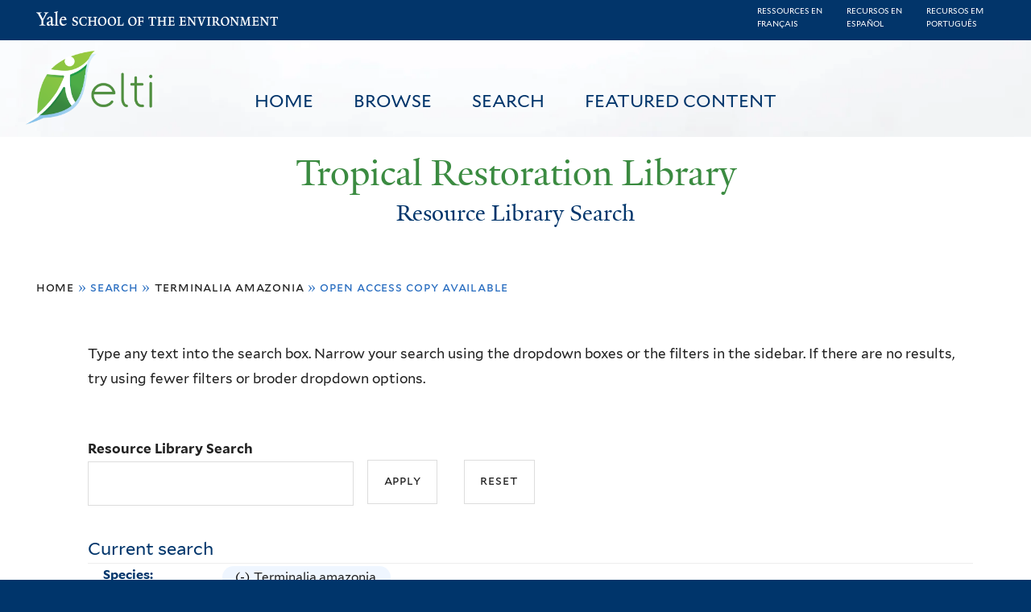

--- FILE ---
content_type: text/html; charset=utf-8
request_url: https://restoration.elti.yale.edu/resource-search?f%5B0%5D=field_tric_species_tax%3A30378&f%5B1%5D=field_tric_access_tax%3A34298
body_size: 19807
content:
<!DOCTYPE html>
<!--[if lte IE 8]>     <html lang="en" dir="ltr" class="ie8"> <![endif]-->
<!--[if gt IE 8]><!--> <html lang="en" dir="ltr"> <!--<![endif]-->
<head>
<meta http-equiv="X-UA-Compatible" content="IE=edge">
  <!--

  GGGGGGGGGGGG      GGGGGGGGGGG               fGGGGGG
    ;GGGGG.             GGGi                     GGGG
      CGGGG:           GGG                       GGGG
       lGGGGt         GGL                        GGGG
        .GGGGC       GG:                         GGGG
          GGGGG    .GG.        ;CGGGGGGL         GGGG          .LGGGGGGGL
           GGGGG  iGG        GGG:   ,GGGG        GGGG        tGGf     ;GGGC
            LGGGGfGG        GGGG     CGGG;       GGGG       GGGL       GGGGt
             lGGGGL                  CGGG;       GGGG      CGGGCCCCCCCCCCCCC
              GGGG                   GGGG,       GGGG      GGGG
              GGGG             tCGG; CGGG,       GGGG      GGGG
              GGGG          GGGG     CGGG.       GGGG      GGGGL
              GGGG         GGGGC     CGGG.       GGGG      :GGGGC          :
             ,GGGGG.       GGGGG:  .LGGGGG,.tG   GGGG        GGGGGGt,..,fGC
        ,GGGGGGGGGGGGGGf    iGGGGGG   CGGGGC  GGGGGGGGGG       LGGGGGGGC

  -->
  <meta charset="utf-8" />
<meta name="Generator" content="Drupal 7 (http://drupal.org)" />
<link rel="shortcut icon" href="https://restoration.elti.yale.edu/sites/all/themes/yalenew_base/images/favicon.ico" type="image/vnd.microsoft.icon" />
<meta name="viewport" content="width=device-width, initial-scale=1, maximum-scale=10, minimum-scale=1, user-scalable=yes" />
  <title>Resource Library Search
 | Tropical Restoration Library</title>
  <!--[if IEMobile]><meta http-equiv="cleartype" content="on" /><![endif]-->

    <link rel="shortcut icon" sizes="16x16 24x24 32x32 48x48 64x64" href="https://restoration.elti.yale.edu/sites/all/themes/yalenew_base/images/favicon.ico" type="image/vnd.microsoft.icon">
    <link rel="icon" sizes="228x228" href="/sites/all/themes/yalenew_base/images/touch-icon-228.png">
  <link rel="apple-touch-icon-precomposed" sizes="228x228" href="/sites/all/themes/yalenew_base/images/touch-icon-228.png">

  <link rel="stylesheet" href="https://restoration.elti.yale.edu/sites/default/files/css/css_xE-rWrJf-fncB6ztZfd2huxqgxu4WO-qwma6Xer30m4.css" media="all" />
<link rel="stylesheet" href="https://restoration.elti.yale.edu/sites/default/files/css/css_lkvHUqwuaMnlSkPLjR6wgdcvM88sr5Mi-fDRQ-vdqKU.css" media="all" />
<link rel="stylesheet" href="https://restoration.elti.yale.edu/sites/default/files/css/css_7rnxpQEN2N383AklNvmXYipOzVytjohLBW2DWXlORu0.css" media="all" />
<link rel="stylesheet" href="https://restoration.elti.yale.edu/sites/default/files/css/css_BvNsdd_WprSOKWzpjkOdDjt2l2e1hzptBqC3ZLKRcjQ.css" media="all" />
<link rel="stylesheet" href="//maxcdn.bootstrapcdn.com/font-awesome/4.7.0/css/font-awesome.min.css" media="all" />
<link rel="stylesheet" href="https://restoration.elti.yale.edu/sites/default/files/css/css_zaOco2G8k_Y9ZPkHcPipwrYE0eu9i_I-umrYSytTB3U.css" media="all" />
<link rel="stylesheet" href="https://restoration.elti.yale.edu/sites/default/files/css/css_4p66Ha43jfR6LpgBV-7xw6q2NxPB3zxKg9igJIUIBwY.css" media="all" />
<link rel="stylesheet" href="https://restoration.elti.yale.edu/sites/default/files/css_injector/css_injector_1.css?t57vqz" media="all" />
<link rel="stylesheet" href="https://restoration.elti.yale.edu/sites/default/files/css_injector/css_injector_6.css?t57vqz" media="all" />
<link rel="stylesheet" href="https://restoration.elti.yale.edu/sites/default/files/css_injector/css_injector_11.css?t57vqz" media="all" />
<link rel="stylesheet" href="https://restoration.elti.yale.edu/sites/default/files/css_injector/css_injector_16.css?t57vqz" media="all" />
<link rel="stylesheet" href="https://restoration.elti.yale.edu/sites/default/files/css_injector/css_injector_17.css?t57vqz" media="all" />
<link rel="stylesheet" href="https://restoration.elti.yale.edu/sites/default/files/css_injector/css_injector_18.css?t57vqz" media="all" />
<link rel="stylesheet" href="https://restoration.elti.yale.edu/sites/default/files/css_injector/css_injector_20.css?t57vqz" media="all" />
<link rel="stylesheet" href="https://restoration.elti.yale.edu/sites/default/files/css_injector/css_injector_22.css?t57vqz" media="all" />
<link rel="stylesheet" href="https://restoration.elti.yale.edu/sites/default/files/css/css_mdONbkJlwETkhb8OdnA8QuDMzLmExcTwsCyDYBBySWc.css" media="all" />
<link rel="stylesheet" href="https://restoration.elti.yale.edu/sites/default/files/css_injector/css_injector_26.css?t57vqz" media="all" />
<link rel="stylesheet" href="https://restoration.elti.yale.edu/sites/default/files/css/css_m31rK6QPCXTpjFzZL7SvnbxaqMl2O9WWQSYajGvYt5A.css" media="all" />
<link rel="stylesheet" href="https://restoration.elti.yale.edu/sites/default/files/css_injector/css_injector_28.css?t57vqz" media="all" />
<link rel="stylesheet" href="https://restoration.elti.yale.edu/sites/default/files/css_injector/css_injector_30.css?t57vqz" media="all" />
<link rel="stylesheet" href="https://restoration.elti.yale.edu/sites/default/files/css/css__yu-D1CiZJv0T2_cxk0IRGnePR5bsk7Qh-0ctoUxws0.css" media="all" />
<link rel="stylesheet" href="https://restoration.elti.yale.edu/sites/default/files/css_injector/css_injector_35.css?t57vqz" media="all" />

<!--[if (lt IE 9)&(!IEMobile)]>
<link rel="stylesheet" href="https://restoration.elti.yale.edu/sites/default/files/css/css_nBvgsRGFO8eRuGybs3zqi1R0F_76QazEf5KpSL9kQhA.css" media="all" />
<![endif]-->

<!--[if gte IE 9]><!-->
<link rel="stylesheet" href="https://restoration.elti.yale.edu/sites/default/files/css/css_059BxwQdO3W6gC_prw0ohrQj1fWv8MiFJkqt4YP0qJk.css" media="all" />
<!--<![endif]-->
  <script src="https://restoration.elti.yale.edu/sites/default/files/js/js_YVmrWNJglrO85O6Jdk_giB25Up9REgrZdfcW4xnWXnc.js"></script>
<script src="https://restoration.elti.yale.edu/sites/all/libraries/respondjs/respond.min.js?t57vqz"></script>
<script>
document.cookie = 'adaptive_image=' + Math.max(screen.width, screen.height) + '; path=/';
</script>
<script src="//ajax.googleapis.com/ajax/libs/jquery/1.8.3/jquery.min.js"></script>
<script>
window.jQuery || document.write("<script src='/sites/all/modules/contrib/jquery_update/replace/jquery/1.8/jquery.min.js'>\x3C/script>")
</script>
<script src="https://restoration.elti.yale.edu/sites/default/files/js/js_Hfha9RCTNm8mqMDLXriIsKGMaghzs4ZaqJPLj2esi7s.js"></script>
<script src="//ajax.googleapis.com/ajax/libs/jqueryui/1.10.2/jquery-ui.min.js"></script>
<script>
window.jQuery.ui || document.write("<script src='/sites/all/modules/contrib/jquery_update/replace/ui/ui/minified/jquery-ui.min.js'>\x3C/script>")
</script>
<script src="https://restoration.elti.yale.edu/sites/default/files/js/js_WwwX68M9x5gJGdauMeCoSQxOzb1Ebju-30k5FFWQeH0.js"></script>
<script src="https://restoration.elti.yale.edu/sites/default/files/js/js_o0NmOA6FrOQamIKXP181IN2QejpF72PVBGsbUlh8LeY.js"></script>
<script src="https://restoration.elti.yale.edu/sites/default/files/js/js_8U77wlF3VgXNb0WH6Pysw6Ym-znkwwSZ5sWDaSpnvBE.js"></script>
<script src="https://www.googletagmanager.com/gtag/js?id=UA-787834-3"></script>
<script>
window.dataLayer = window.dataLayer || [];function gtag(){dataLayer.push(arguments)};gtag("js", new Date());gtag("set", "developer_id.dMDhkMT", true);gtag("config", "UA-787834-3", {"groups":"default","cookie_domain":"restoration.elti.yale.edu","anonymize_ip":true});
</script>
<script src="https://restoration.elti.yale.edu/sites/default/files/js/js_6DY27ivinh6aCEC_QntTMOP7PmXqClHKUUqnBMft5kU.js"></script>
<script src="https://d3js.org/d3.v3.min.js"></script>
<script src="https://d3js.org/topojson.v1.min.js"></script>
<script src="https://d3js.org/queue.v1.min.js"></script>
<script src="https://restoration.elti.yale.edu/sites/default/files/js/js_UNPtX_ZGxcpSkJyp8ls50mHCG5a_tcqRFqN4KjkfLso.js"></script>
<script>
jQuery(function($) {
$('head').append('<link rel="stylesheet" type="text/css" href="//environment.yale.edu/yalesites/assets/css/yalefes-wordmark.css" rel="stylesheet" />');
$('head').append('<link rel="stylesheet" type="text/css" href="https://cdn.datatables.net/1.10.13/css/jquery.dataTables.min.css" />');
$('head').append('<link rel="stylesheet" type="text/css" href="https://cdn.datatables.net/fixedheader/3.1.7/css/fixedHeader.dataTables.min.css" />');
});
</script>
<script>
jQuery(function($) {
  $('head').append(' <link rel="stylesheet" href="//environment.yale.edu/yalesites/assets/fonts/fa53pro/css/all.css"  rel="stylesheet" />');
  $('head').append('<link rel="stylesheet" href="//environment.yale.edu/yalesites/assets/fonts/fa53pro//css/v4-shims.css"  rel="stylesheet" />');
});

// also beware of self-closing tags <i /> in WYSIWYG
 window.FontAwesomeConfig = {
    searchPseudoElements: true
  }
</script>
<script>
jQuery(function($) {
  $('a.y-icons.y-yale.y-univ').attr("href", "https://environment.yale.edu").attr("class", "ligature-icons").empty().append('Yale School of the Environment');
});
</script>
<script src="https://restoration.elti.yale.edu/sites/default/files/js_injector/js_injector_13.js?t57vqz"></script>
<script src="https://restoration.elti.yale.edu/sites/default/files/js_injector/js_injector_15.js?t57vqz"></script>
<script>
jQuery.extend(Drupal.settings, {"basePath":"\/","pathPrefix":"","setHasJsCookie":0,"ajaxPageState":{"theme":"yalenew_wide","theme_token":"aCXtWO-2HMM9QAxkUAVJNorXHTej15abyfTQWq3pZlo","js":{"sites\/all\/modules\/contrib\/responsive_imagemaps\/responsive_imagemaps.js":1,"0":1,"public:\/\/javascript_libraries\/js_jNIjCi0EW2VLh3NtNktNhtb29Ny8tH_iDJY2vbSyfns.js":1,"public:\/\/javascript_libraries\/js_YNUpcZZcnIgDxVV9UrQqlk97FD8dIhtaU8wuk-7K5TU.js":1,"sites\/all\/themes\/yalenew_base\/js\/jcaption.min.js":1,"1":1,"https:\/\/restoration.elti.yale.edu\/sites\/default\/files\/google_tag\/ga_4_analytics\/google_tag.script.js":1,"sites\/all\/libraries\/respondjs\/respond.min.js":1,"2":1,"\/\/ajax.googleapis.com\/ajax\/libs\/jquery\/1.8.3\/jquery.min.js":1,"3":1,"misc\/jquery-extend-3.4.0.js":1,"misc\/jquery-html-prefilter-3.5.0-backport.js":1,"misc\/jquery.once.js":1,"misc\/drupal.js":1,"\/\/ajax.googleapis.com\/ajax\/libs\/jqueryui\/1.10.2\/jquery-ui.min.js":1,"4":1,"sites\/all\/modules\/contrib\/jquery_update\/replace\/ui\/external\/jquery.cookie.js":1,"misc\/form-single-submit.js":1,"sites\/all\/modules\/contrib\/jquery_ui_filter\/jquery_ui_filter.js":1,"sites\/all\/libraries\/superfish\/sfsmallscreen.js":1,"sites\/all\/libraries\/colorbox\/jquery.colorbox-min.js":1,"sites\/all\/modules\/contrib\/colorbox\/js\/colorbox.js":1,"sites\/all\/modules\/contrib\/image_caption\/image_caption.min.js":1,"sites\/all\/modules\/contrib\/jscrollpane\/js\/jquery.jscrollpane.min.js":1,"sites\/all\/modules\/contrib\/jscrollpane\/js\/jquery.mousewheel.js":1,"sites\/all\/modules\/contrib\/jscrollpane\/js\/script.js":1,"sites\/all\/libraries\/responsive-imagemaps\/jquery.rwdImageMaps.min.js":1,"sites\/all\/modules\/contrib\/jquery_ui_filter\/accordion\/jquery_ui_filter_accordion.js":1,"sites\/all\/modules\/contrib\/custom_search\/js\/custom_search.js":1,"sites\/all\/modules\/contrib\/better_exposed_filters\/better_exposed_filters.js":1,"sites\/all\/modules\/contrib\/facetapi\/facetapi.js":1,"sites\/all\/modules\/contrib\/facetapi_collapsible\/facetapi_collapsible.js":1,"sites\/all\/modules\/contrib\/google_analytics\/googleanalytics.js":1,"https:\/\/www.googletagmanager.com\/gtag\/js?id=UA-787834-3":1,"5":1,"sites\/all\/libraries\/superfish\/supposition.js":1,"sites\/all\/libraries\/superfish\/superfish.js":1,"sites\/all\/libraries\/superfish\/sftouchscreen.js":1,"sites\/all\/libraries\/superfish\/jquery.hoverIntent.minified.js":1,"sites\/all\/modules\/contrib\/superfish\/superfish.js":1,"https:\/\/d3js.org\/d3.v3.min.js":1,"https:\/\/d3js.org\/topojson.v1.min.js":1,"https:\/\/d3js.org\/queue.v1.min.js":1,"sites\/all\/themes\/omega\/omega\/js\/jquery.formalize.js":1,"sites\/all\/themes\/omega\/omega\/js\/omega-mediaqueries.js":1,"sites\/all\/themes\/yalenew_base\/js\/modernizr.min.js":1,"sites\/all\/themes\/yalenew_base\/js\/jquery.fitted.js":1,"sites\/all\/themes\/yalenew_base\/js\/appendAround.min.js":1,"sites\/all\/themes\/yalenew_base\/js\/scripts.js":1,"6":1,"7":1,"8":1,"sites\/default\/files\/js_injector\/js_injector_13.js":1,"sites\/default\/files\/js_injector\/js_injector_15.js":1},"css":{"modules\/system\/system.base.css":1,"modules\/system\/system.menus.css":1,"modules\/system\/system.messages.css":1,"modules\/system\/system.theme.css":1,"misc\/ui\/jquery.ui.core.css":1,"misc\/ui\/jquery.ui.theme.css":1,"misc\/ui\/jquery.ui.accordion.css":1,"sites\/all\/modules\/contrib\/adaptive_image\/css\/adaptive-image.css":1,"modules\/book\/book.css":1,"modules\/field\/theme\/field.css":1,"modules\/node\/node.css":1,"modules\/search\/search.css":1,"modules\/user\/user.css":1,"sites\/all\/modules\/contrib\/views\/css\/views.css":1,"sites\/all\/modules\/contrib\/ckeditor\/css\/ckeditor.css":1,"sites\/all\/libraries\/colorbox\/example4\/colorbox.css":1,"sites\/all\/modules\/contrib\/ctools\/css\/ctools.css":1,"sites\/all\/modules\/contrib\/jscrollpane\/css\/jquery.jscrollpane.css":1,"sites\/all\/modules\/contrib\/panels\/css\/panels.css":1,"sites\/all\/modules\/contrib\/typogrify\/typogrify.css":1,"sites\/all\/modules\/contrib\/biblio\/biblio.css":1,"sites\/all\/modules\/contrib\/facetapi\/contrib\/current_search\/current_search.css":1,"sites\/all\/modules\/contrib\/facetapi_collapsible\/facetapi_collapsible.css":1,"\/\/maxcdn.bootstrapcdn.com\/font-awesome\/4.7.0\/css\/font-awesome.min.css":1,"sites\/all\/libraries\/superfish\/css\/superfish.css":1,"sites\/all\/libraries\/superfish\/css\/superfish-smallscreen.css":1,"sites\/all\/themes\/omega\/omega\/css\/formalize.css":1,"sites\/all\/themes\/yalenew_base\/css\/globalnew.css":1,"public:\/\/css_injector\/css_injector_1.css":1,"public:\/\/css_injector\/css_injector_6.css":1,"public:\/\/css_injector\/css_injector_11.css":1,"public:\/\/css_injector\/css_injector_16.css":1,"public:\/\/css_injector\/css_injector_17.css":1,"public:\/\/css_injector\/css_injector_18.css":1,"public:\/\/css_injector\/css_injector_20.css":1,"public:\/\/css_injector\/css_injector_22.css":1,"public:\/\/css_injector\/css_injector_25.css":1,"public:\/\/css_injector\/css_injector_26.css":1,"public:\/\/css_injector\/css_injector_27.css":1,"public:\/\/css_injector\/css_injector_28.css":1,"public:\/\/css_injector\/css_injector_30.css":1,"public:\/\/css_injector\/css_injector_32.css":1,"public:\/\/css_injector\/css_injector_34.css":1,"public:\/\/css_injector\/css_injector_35.css":1,"ie::wide::sites\/all\/themes\/yalenew_base\/css\/grid\/yalenew_default\/wide\/yalenew-default-wide-12.css":1,"sites\/all\/themes\/yalenew_base\/css\/grid\/yalenew_default\/fluid\/yalenew-default-fluid-12.css":1,"sites\/all\/themes\/yalenew_base\/css\/grid\/yalenew_default\/narrow\/yalenew-default-narrow-12.css":1,"sites\/all\/themes\/yalenew_base\/css\/grid\/yalenew_default\/wide\/yalenew-default-wide-12.css":1}},"colorbox":{"opacity":"0.85","current":"{current} of {total}","previous":"\u00ab Prev","next":"Next \u00bb","close":"Close","maxWidth":"98%","maxHeight":"98%","fixed":true,"mobiledetect":true,"mobiledevicewidth":"480px","specificPagesDefaultValue":"admin*\nimagebrowser*\nimg_assist*\nimce*\nnode\/add\/*\nnode\/*\/edit\nprint\/*\nprintpdf\/*\nsystem\/ajax\nsystem\/ajax\/*"},"jQueryUiFilter":{"disabled":0,"accordionHeaderTag":"h3","accordionOptions":{"active":0,"animated":"slide","autoHeight":"true","clearStyle":"false","collapsible":"false","event":"click","scrollTo":0,"history":"false"}},"jScrollPane":{"class":".scroll-pane"},"custom_search":{"form_target":"_self","solr":0},"better_exposed_filters":{"datepicker":false,"slider":false,"settings":[],"autosubmit":false,"views":{"tric_search_default_fulltext":{"displays":{"page":{"filters":{"search_api_views_fulltext":{"required":false}}}}}}},"urlIsAjaxTrusted":{"\/resource-search":true},"superfish":[{"id":"1","sf":{"delay":"500","animation":{"opacity":"show"},"speed":100,"autoArrows":false,"dropShadows":false},"plugins":{"touchscreen":{"mode":"useragent_predefined"},"smallscreen":{"mode":"window_width","breakpoint":980,"breakpointUnit":"px","accordionButton":"2","title":"Main menu"},"supposition":true}},{"id":"1","sf":{"delay":"500","animation":{"opacity":"show"},"speed":100,"autoArrows":false,"dropShadows":false},"plugins":{"touchscreen":{"mode":"useragent_predefined"},"smallscreen":{"mode":"window_width","breakpoint":980,"breakpointUnit":"px","accordionButton":"2","title":"Main menu"},"supposition":true}}],"facetapi_collapsible":{"field_language":{"keep_open":1,"expand":0,"collapsible_children":1},"field_tric_type_tax":{"keep_open":1,"expand":0,"collapsible_children":1},"field_tric_access_tax":{"keep_open":1,"expand":0,"collapsible_children":1},"field_tric_ecosystems_tax":{"keep_open":1,"expand":0,"collapsible_children":1},"field_geo_entity_region":{"keep_open":1,"expand":0,"collapsible_children":1},"field_tric_subjects_tax":{"keep_open":1,"expand":0,"collapsible_children":1},"field_tric_species_tax":{"keep_open":1,"expand":0,"collapsible_children":1}},"facetapi":{"facets":[{"limit":"20","id":"facetapi-facet-search-apilocal-tric-resource-0-block-field-language","searcher":"search_api@local_tric_resource_0","realmName":"block","facetName":"field_language","queryType":null,"widget":"collapsible","showMoreText":"Show more","showFewerText":"Show fewer"},{"limit":"10","id":"facetapi-facet-search-apilocal-tric-resource-0-block-field-tric-type-tax","searcher":"search_api@local_tric_resource_0","realmName":"block","facetName":"field_tric_type_tax","queryType":null,"widget":"collapsible","showMoreText":"Show more","showFewerText":"Show fewer"},{"limit":"5","id":"facetapi-facet-search-apilocal-tric-resource-0-block-field-tric-access-tax","searcher":"search_api@local_tric_resource_0","realmName":"block","facetName":"field_tric_access_tax","queryType":null,"widget":"collapsible","showMoreText":"Show more","showFewerText":"Show fewer"},{"limit":"20","id":"facetapi-facet-search-apilocal-tric-resource-0-block-field-tric-ecosystems-tax","searcher":"search_api@local_tric_resource_0","realmName":"block","facetName":"field_tric_ecosystems_tax","queryType":null,"widget":"collapsible","showMoreText":"Show more","showFewerText":"Show fewer"},{"limit":"0","id":"facetapi-facet-search-apilocal-tric-resource-0-block-field-geo-entity-region","searcher":"search_api@local_tric_resource_0","realmName":"block","facetName":"field_geo_entity_region","queryType":null,"widget":"collapsible","showMoreText":"Show more","showFewerText":"Show fewer"},{"limit":"30","id":"facetapi-facet-search-apilocal-tric-resource-0-block-field-tric-subjects-tax","searcher":"search_api@local_tric_resource_0","realmName":"block","facetName":"field_tric_subjects_tax","queryType":null,"widget":"collapsible","showMoreText":"Show more","showFewerText":"Show fewer"},{"limit":"5","id":"facetapi-facet-search-apilocal-tric-resource-0-block-field-tric-species-tax","searcher":"search_api@local_tric_resource_0","realmName":"block","facetName":"field_tric_species_tax","queryType":null,"widget":"collapsible","showMoreText":"Show more","showFewerText":"Show fewer"}]},"googleanalytics":{"account":["UA-787834-3"],"trackOutbound":1,"trackMailto":1,"trackDownload":1,"trackDownloadExtensions":"7z|aac|arc|arj|asf|asx|avi|bin|csv|doc(x|m)?|dot(x|m)?|exe|flv|gif|gz|gzip|hqx|jar|jpe?g|js|mp(2|3|4|e?g)|mov(ie)?|msi|msp|pdf|phps|png|ppt(x|m)?|pot(x|m)?|pps(x|m)?|ppam|sld(x|m)?|thmx|qtm?|ra(m|r)?|sea|sit|tar|tgz|torrent|txt|wav|wma|wmv|wpd|xls(x|m|b)?|xlt(x|m)|xlam|xml|z|zip","trackColorbox":1,"trackDomainMode":1},"currentPath":"resource-search","currentPathIsAdmin":false,"omega":{"layouts":{"primary":"wide","order":["fluid","narrow","wide"],"queries":{"fluid":"all and (max-width: 739px)","narrow":"all and (min-width: 740px) and (max-width: 1024px)","wide":"all and (min-width: 1025px)"}}}});
</script>

</head>
<body class="html not-front not-logged-in page-resource-search yalenew-wide i18n-en context-resource-search no-sidebars nav-blue-dk block-green nav-sans block-font-sans block-outline">
  <aside role='complementary' id="skip-link" aria-label="Skip to main content">
    <a href="#main-content" class="element-invisible element-focusable">Skip to main content</a>
  </aside>
  <div class="region region-page-top" id="region-page-top">
  <div class="region-inner region-page-top-inner">
    <noscript aria-hidden="true"><iframe src="https://www.googletagmanager.com/ns.html?id=GTM-M5QK6D2" height="0" width="0" style="display:none;visibility:hidden"></iframe></noscript>
  </div>
</div>
  <div class="page clearfix" id="page">
      <header id="section-header" class="section section-header" role="banner">
  <div id="zone-topper-wrapper" class="zone-wrapper zone-topper-wrapper clearfix">  <div id="zone-topper" class="zone zone-topper clearfix container-12">
    <div  class="grid-3 region region-topper-first" id="region-topper-first">
  <div class="region-inner region-topper-first-inner">
      <div class="topper-logo"><a href="http://www.yale.edu" class="y-icons y-yale y-univ"><span class="element-invisible">Yale University</span></a>
      </div>

	 <div id="moved-main-nav-wrapper">
                <button aria-expanded="false" id="nav-ready" class="nav-ready"><span class="element-invisible">Open Main Navigation</span></button>
                <div id="moved-main-nav" class="moved-main-nav" data-set="append-main-nav"></div>
                <button aria-expanded="true" id="nav-close" class="nav-close nav-hidden"><span class="element-invisible">Close Main Navigation</span></button>
        </div>

  </div>
</div>
  </div>
</div><div id="zone-branding-wrapper" class="zone-wrapper zone-branding-wrapper clearfix">  <div id="zone-branding" class="zone zone-branding clearfix container-12">
    <div class="grid-10 region region-branding" id="region-branding">
  <div class="region-inner region-branding-inner">
        <div class="block block-block fes-transparent-blockboundaries fes-beta-notice block-16 block-block-16 odd block-without-title" id="block-block-16">
  <div class="block-inner clearfix">
            
    <div class="content clearfix">
      <div class="language-item"><a href="/language/francais">Ressources en<BR>français</a></div><div class="language-item"><a href="/language/espanol">Recursos en<BR>español</a></div><div class="language-item"><a href="/language/portugues">Recursos em<BR>português</a></div>
    </div>
  </div>
</div>
<div class="block block-block topblocksitepage block-32 block-block-32 even block-without-title" id="block-block-32">
  <div class="block-inner clearfix">
            
    <div class="content clearfix">
      <div class="topimageblock subpagetopimage"><img alt="Banner Image" src="/sites/default/files/cloudbanner.jpg" style="width: 100%;" id="bannerimage" /></div>
<div id="mainmenublock">
<ul  id="superfish-1" class="menu sf-menu sf-main-menu sf-horizontal sf-style-none sf-total-items-4 sf-parent-items-0 sf-single-items-4 trl-main-nav-ul"><li id="menu-427-1" class="first odd sf-item-1 sf-depth-1 trl-main-nav-li sf-no-children"><a href="/" class="sf-depth-1 trl-main-nav-li-a">Home</a></li><li id="menu-5851-1" class="middle even sf-item-2 sf-depth-1 trl-main-nav-li sf-no-children"><a href="https://restoration.elti.yale.edu#browse" class="sliding-link sf-depth-1 trl-main-nav-li-a">Browse</a></li><li id="menu-5886-1" class="active-trail middle odd sf-item-3 sf-depth-1 trl-main-nav-li sf-no-children"><a href="/resource-search" class="sf-depth-1 trl-main-nav-li-a active">Search</a></li><li id="menu-6946-1" class="last even sf-item-4 sf-depth-1 trl-main-nav-li sf-no-children"><a href="/featured" class="sf-depth-1 trl-main-nav-li-a">Featured Content</a></li></ul></div>
<div class="elti-logo">
<div class="topper-logo"><a href="https://environment.yale.edu" class="ligature-icons">Yale School of the Environment</a></div>
<div id="elti-logo"><img alt="ELTI" src="/sites/default/files/images/elti-logo-green.png" style="width: 100%;" /></div>
</div>
<div class="headertextsitepage">Tropical Restoration Library</div>
<h3 class="pagetitle">Resource Library Search</h3>    </div>
  </div>
</div>
<div class="block block-block mobilelanglinks block-37 block-block-37 odd block-without-title" id="block-block-37">
  <div class="block-inner clearfix">
            
    <div class="content clearfix">
      <div class="language-item"><a href="/language/francais">Ressources en<BR>français</a></div><div class="language-item"><a href="/language/espanol">Recursos en<BR>español</a></div><div class="language-item"><a href="/language/portugues">Recursos em<BR>português</a></div>
    </div>
  </div>
</div>
  </div>
</div>
  </div>
</div></header>
  
      <main  id="section-content" class="section section-content" role="main">
  <div id="section-content-inner">
    

<div id="zone-menu-wrapper" class="zone-wrapper zone-menu-wrapper clearfix yale-wide-menu">  <div id="zone-menu" class="zone zone-menu clearfix container-12">

<div id="original-main-nav-wrapper">
  <div id="original-main-nav" data-set="append-main-nav">
    <div id="main-nav">

    <div class="grid-12 region region-menu" id="region-menu">
  <div class="region-inner region-menu-inner">
    <nav id="main-menu-navigation" role="navigation" aria-label="Main Menu" class="navigation">
                  <div class="block block-superfish trl-main-nav-block block-1 block-superfish-1 odd block-without-title" id="block-superfish-1">
  <div class="block-inner clearfix">
            
    <div class="content clearfix">
      <ul  id="superfish-1" class="menu sf-menu sf-main-menu sf-horizontal sf-style-none sf-total-items-4 sf-parent-items-0 sf-single-items-4 trl-main-nav-ul"><li id="menu-427-1" class="first odd sf-item-1 sf-depth-1 trl-main-nav-li sf-no-children"><a href="/" class="sf-depth-1 trl-main-nav-li-a">Home</a></li><li id="menu-5851-1" class="middle even sf-item-2 sf-depth-1 trl-main-nav-li sf-no-children"><a href="https://restoration.elti.yale.edu#browse" class="sliding-link sf-depth-1 trl-main-nav-li-a">Browse</a></li><li id="menu-5886-1" class="active-trail middle odd sf-item-3 sf-depth-1 trl-main-nav-li sf-no-children"><a href="/resource-search" class="sf-depth-1 trl-main-nav-li-a active">Search</a></li><li id="menu-6946-1" class="last even sf-item-4 sf-depth-1 trl-main-nav-li sf-no-children"><a href="/featured" class="sf-depth-1 trl-main-nav-li-a">Featured Content</a></li></ul>    </div>
  </div>
</div>
    </nav>
  </div>
</div>

    </div>
  </div>
</div>

  </div>
</div>
<div id="zone-content-wrapper" class="zone-wrapper zone-content-wrapper clearfix">  <div id="zone-content" class="zone zone-content clearfix container-12">
          <div id="breadcrumb" class="grid-12"><h2 class="element-invisible">You are here</h2><div class="breadcrumb"><span class="inline odd first"><a href="/">Home</a></span> <span class="delimiter">»</span> <span class="inline even">Search</span> <span class="delimiter">»</span> <span class="inline odd"><a href="/resource-search?f%5B0%5D=field_tric_species_tax%3A30378" class="active">Terminalia amazonia</a></span> <span class="delimiter">»</span> <span class="inline even last">Open access copy available</span></div></div>
    
    <div id="moved-sidenav-wrapper" class="moved-sidenav-wrapper grid-12">
       <div id="moved-sidenav" class="moved-sidenav" data-set="append-sidenav"></div>
    </div>

        <div class="grid-12 region region-content" id="region-content">
  <div class="region-inner region-content-inner">
    <a id="main-content" tabindex="-1"></a>
            <div class="element-invisible">    <h1 class="title" id="page-title">Resource Library Search
</h1>
    </div>                    <div class="block block-block search-page-user-notes block-13 block-block-13 odd block-without-title" id="block-block-13">
  <div class="block-inner clearfix">
            
    <div class="content clearfix">
      <p>Type any text into the search box. Narrow your search using the dropdown boxes or the filters in the sidebar. If there are no results, try using fewer filters or broder dropdown options.&nbsp;</p>
    </div>
  </div>
</div>
<div class="block block-views block-bc951bbfeda28c9334a375b5407372a9 block-views-bc951bbfeda28c9334a375b5407372a9 even block-without-title" id="block-views-bc951bbfeda28c9334a375b5407372a9">
  <div class="block-inner clearfix">
            
    <div class="content clearfix">
      <form action="/resource-search" method="get" id="views-exposed-form-tric-search-default-fulltext-page" accept-charset="UTF-8"><div><div class="views-exposed-form">
  <div class="views-exposed-widgets clearfix">
          <div id="edit-search-api-views-fulltext-wrapper" class="views-exposed-widget views-widget-filter-search_api_views_fulltext">
                  <label for="edit-search-api-views-fulltext">
            Resource Library Search          </label>
                        <div class="views-widget">
          <div class="form-item form-type-textfield form-item-search-api-views-fulltext">
 <input type="text" id="edit-search-api-views-fulltext" name="search_api_views_fulltext" value="" size="30" maxlength="128" class="form-text" />
</div>
        </div>
              </div>
                    <div class="views-exposed-widget views-submit-button">
      <input type="submit" id="edit-submit-tric-search-default-fulltext" value="Apply" class="form-submit" />    </div>
          <div class="views-exposed-widget views-reset-button">
        <input type="submit" id="edit-reset" name="op" value="Reset" class="form-submit" />      </div>
      </div>
</div>
</div></form>    </div>
  </div>
</div>
<div class="block block-current-search block-standard block-current-search-standard odd" id="block-current-search-standard">
  <div class="block-inner clearfix">
              <h2 class="block-title">Current search</h2>
        
    <div class="content clearfix">
      <div class="current-search-item current-search-item-group current-search-item-whatisfieldgroup"><div class="current-search-group current-search-group-field-tric-species-tax" id="current-search-group-search-apilocal-tric-resource-0-standard-field-tric-species-tax"><h4 class="current-search-group-title">Species:</h4><div class="item-list"><ul class="inline"><li class="active first last"><a href="/resource-search?f%5B0%5D=field_tric_access_tax%3A34298" rel="nofollow" class="active active">(-) <span class="element-invisible"> Remove Terminalia amazonia filter </span></a>Terminalia amazonia</li></ul></div></div><div class="current-search-group current-search-group-field-tric-access-tax" id="current-search-group-search-apilocal-tric-resource-0-standard-field-tric-access-tax"><h4 class="current-search-group-title">Access:</h4><div class="item-list"><ul class="inline"><li class="active active first last"><a href="/resource-search?f%5B0%5D=field_tric_species_tax%3A30378" rel="nofollow" class="active active">(-) <span class="element-invisible"> Remove Open access copy available filter </span></a>Open access copy available</li></ul></div></div></div>    </div>
  </div>
</div>
<div class="block block-block search-advanced-details block-41 block-block-41 even block-without-title" id="block-block-41">
  <div class="block-inner clearfix">
            
    <div class="content clearfix">
      <details id="advancedcontrols" open="">
	<summary>Advanced Search Options</summary>
	<div class="advanced-facet-wrapper">
		<div class="block block-facetapi facet-gridflex facetapi-collapsible block-atkbnvqk6gurkixxof0lrxuvlaowcexc block-facetapi-atkbnvqk6gurkixxof0lrxuvlaowcexc odd" id="block-facetapi-atkbnvqk6gurkixxof0lrxuvlaowcexc">
  <div class="block-inner clearfix">
              <h2 class="block-title">Language</h2>
        
    <div class="content clearfix">
      <div class="facet-collapsible-wrapper" id="facet-collapsible-field-language"><div class="item-list"><ul class="facetapi-collapsible facetapi-facet-field-language facetapi-collapsible" id="facetapi-facet-search-apilocal-tric-resource-0-block-field-language"><li class="leaf first"><div class="facetapi-facet facetapi-inactive"><a href="/resource-search?f%5B0%5D=field_tric_species_tax%3A30378&amp;f%5B1%5D=field_tric_access_tax%3A34298&amp;f%5B2%5D=field_language%3A29476" class="facetapi-inactive active" rel="nofollow" id="facetapi-link--11">English (17)<span class="element-invisible"> Apply English filter </span></a></div></li><li class="leaf last"><div class="facetapi-facet facetapi-inactive"><a href="/resource-search?f%5B0%5D=field_tric_species_tax%3A30378&amp;f%5B1%5D=field_tric_access_tax%3A34298&amp;f%5B2%5D=field_language%3A29396" class="facetapi-inactive active" rel="nofollow" id="facetapi-link--12">Español (7)<span class="element-invisible"> Apply Español filter </span></a></div></li></ul></div></div>    </div>
  </div>
</div>
 <div class="block block-facetapi facet-gridflex facetapi-collapsible block-f0jenu1qkrz5me1y31ermnn25q4rc2pk block-facetapi-f0jenu1qkrz5me1y31ermnn25q4rc2pk odd" id="block-facetapi-f0jenu1qkrz5me1y31ermnn25q4rc2pk">
  <div class="block-inner clearfix">
              <h2 class="block-title">Types</h2>
        
    <div class="content clearfix">
      <div class="facet-collapsible-wrapper" id="facet-collapsible-field-tric-type-tax"><div class="item-list"><ul class="facetapi-collapsible facetapi-facet-field-tric-type-tax facetapi-collapsible" id="facetapi-facet-search-apilocal-tric-resource-0-block-field-tric-type-tax"><li class="leaf first"><div class="facetapi-facet facetapi-inactive"><a href="/resource-search?f%5B0%5D=field_tric_species_tax%3A30378&amp;f%5B1%5D=field_tric_access_tax%3A34298&amp;f%5B2%5D=field_tric_type_tax%3A636" class="facetapi-inactive active" rel="nofollow" id="facetapi-link--129">Journal Articles (17)<span class="element-invisible"> Apply Journal Articles filter </span></a></div></li><li class="leaf"><div class="facetapi-facet facetapi-inactive"><a href="/resource-search?f%5B0%5D=field_tric_species_tax%3A30378&amp;f%5B1%5D=field_tric_access_tax%3A34298&amp;f%5B2%5D=field_tric_type_tax%3A641" class="facetapi-inactive active" rel="nofollow" id="facetapi-link--130">Manuals and Guides (3)<span class="element-invisible"> Apply Manuals and Guides filter </span></a></div></li><li class="leaf"><div class="facetapi-facet facetapi-inactive"><a href="/resource-search?f%5B0%5D=field_tric_species_tax%3A30378&amp;f%5B1%5D=field_tric_access_tax%3A34298&amp;f%5B2%5D=field_tric_type_tax%3A29566" class="facetapi-inactive active" rel="nofollow" id="facetapi-link--131">Project or Program Report (3)<span class="element-invisible"> Apply Project or Program Report filter </span></a></div></li><li class="leaf last"><div class="facetapi-facet facetapi-inactive"><a href="/resource-search?f%5B0%5D=field_tric_species_tax%3A30378&amp;f%5B1%5D=field_tric_access_tax%3A34298&amp;f%5B2%5D=field_tric_type_tax%3A29596" class="facetapi-inactive active" rel="nofollow" id="facetapi-link--132">White Papers (1)<span class="element-invisible"> Apply White Papers filter </span></a></div></li></ul></div></div>    </div>
  </div>
</div>
 <div class="block block-facetapi facet-gridflex facetapi-collapsible block-p6s9agtocwac01do42wyezzbhq0pz14l block-facetapi-p6s9agtocwac01do42wyezzbhq0pz14l even" id="block-facetapi-p6s9agtocwac01do42wyezzbhq0pz14l">
  <div class="block-inner clearfix">
              <h2 class="block-title">Access</h2>
        
    <div class="content clearfix">
      <div class="facet-collapsible-wrapper" id="facet-collapsible-field-tric-access-tax"><div class="item-list"><ul class="facetapi-collapsible facetapi-facet-field-tric-access-tax facetapi-collapsible" id="facetapi-facet-search-apilocal-tric-resource-0-block-field-tric-access-tax"><li class="active leaf first last"><div class="facetapi-facet facetapi-active"><a href="/resource-search?f%5B0%5D=field_tric_species_tax%3A30378" class="facetapi-active active active" rel="nofollow" id="facetapi-link">(-) <span class="element-invisible"> Remove Open access copy available filter </span></a>Open access copy available</div></li></ul></div></div>    </div>
  </div>
</div>
 <div class="block block-facetapi facet-gridflex facetapi-collapsible block-mnywfcda1dq81qf3qh2jpwktbaeatepb block-facetapi-mnywfcda1dq81qf3qh2jpwktbaeatepb even" id="block-facetapi-mnywfcda1dq81qf3qh2jpwktbaeatepb">
  <div class="block-inner clearfix">
              <h2 class="block-title">Ecosystem</h2>
        
    <div class="content clearfix">
      <div class="facet-collapsible-wrapper" id="facet-collapsible-field-tric-ecosystems-tax"><div class="item-list"><ul class="facetapi-collapsible facetapi-facet-field-tric-ecosystems-tax facetapi-collapsible" id="facetapi-facet-search-apilocal-tric-resource-0-block-field-tric-ecosystems-tax"><li class="leaf first"><div class="facetapi-facet facetapi-inactive"><a href="/resource-search?f%5B0%5D=field_tric_species_tax%3A30378&amp;f%5B1%5D=field_tric_access_tax%3A34298&amp;f%5B2%5D=field_tric_ecosystems_tax%3A406" class="facetapi-inactive active" rel="nofollow" id="facetapi-link--124">Seasonal Tropical Wet, Moist, and Monsoonal Forest (13)<span class="element-invisible"> Apply Seasonal Tropical Wet, Moist, and Monsoonal Forest filter </span></a></div></li><li class="leaf"><div class="facetapi-facet facetapi-inactive"><a href="/resource-search?f%5B0%5D=field_tric_species_tax%3A30378&amp;f%5B1%5D=field_tric_access_tax%3A34298&amp;f%5B2%5D=field_tric_ecosystems_tax%3A416" class="facetapi-inactive active" rel="nofollow" id="facetapi-link--125">Tropical Wet Forest (9)<span class="element-invisible"> Apply Tropical Wet Forest filter </span></a></div></li><li class="leaf"><div class="facetapi-facet facetapi-inactive"><a href="/resource-search?f%5B0%5D=field_tric_species_tax%3A30378&amp;f%5B1%5D=field_tric_access_tax%3A34298&amp;f%5B2%5D=field_tric_ecosystems_tax%3A386" class="facetapi-inactive active" rel="nofollow" id="facetapi-link--126">General (2)<span class="element-invisible"> Apply General filter </span></a></div></li><li class="leaf"><div class="facetapi-facet facetapi-inactive"><a href="/resource-search?f%5B0%5D=field_tric_species_tax%3A30378&amp;f%5B1%5D=field_tric_access_tax%3A34298&amp;f%5B2%5D=field_tric_ecosystems_tax%3A411" class="facetapi-inactive active" rel="nofollow" id="facetapi-link--127">Tropical Dry Forest (2)<span class="element-invisible"> Apply Tropical Dry Forest filter </span></a></div></li><li class="leaf last"><div class="facetapi-facet facetapi-inactive"><a href="/resource-search?f%5B0%5D=field_tric_species_tax%3A30378&amp;f%5B1%5D=field_tric_access_tax%3A34298&amp;f%5B2%5D=field_tric_ecosystems_tax%3A396" class="facetapi-inactive active" rel="nofollow" id="facetapi-link--128">Montane Forest (1)<span class="element-invisible"> Apply Montane Forest filter </span></a></div></li></ul></div></div>    </div>
  </div>
</div>
 <div class="block block-facetapi facet-gridflex facetapi-collapsible block-f1ufnl60dvnhzuo7b0mdq1zo9q8aufsl block-facetapi-f1ufnl60dvnhzuo7b0mdq1zo9q8aufsl odd" id="block-facetapi-f1ufnl60dvnhzuo7b0mdq1zo9q8aufsl">
  <div class="block-inner clearfix">
              <h2 class="block-title">Location</h2>
        
    <div class="content clearfix">
      <div class="facet-collapsible-wrapper" id="facet-collapsible-field-geo-entity-region"><div class="item-list"><ul class="facetapi-collapsible facetapi-facet-field-geo-entity-region facetapi-collapsible" id="facetapi-facet-search-apilocal-tric-resource-0-block-field-geo-entity-region"><li class="expanded first"><div class="facetapi-facet facetapi-inactive"><a href="/resource-search?f%5B0%5D=field_tric_species_tax%3A30378&amp;f%5B1%5D=field_tric_access_tax%3A34298&amp;f%5B2%5D=field_geo_entity_region%3A34206" class="facetapi-inactive active" rel="nofollow" id="facetapi-link--2">Latin America and Caribbean (23)<span class="element-invisible"> Apply Latin America and Caribbean filter </span></a></div><div class="item-list"><ul class="expanded"><li class="leaf first"><div class="facetapi-facet facetapi-inactive"><a href="/resource-search?f%5B0%5D=field_tric_species_tax%3A30378&amp;f%5B1%5D=field_tric_access_tax%3A34298&amp;f%5B2%5D=field_geo_entity_region%3A34278" class="facetapi-inactive active" rel="nofollow" id="facetapi-link--3">Costa Rica (14)<span class="element-invisible"> Apply Costa Rica filter </span></a></div></li>
<li class="leaf"><div class="facetapi-facet facetapi-inactive"><a href="/resource-search?f%5B0%5D=field_tric_species_tax%3A30378&amp;f%5B1%5D=field_tric_access_tax%3A34298&amp;f%5B2%5D=field_geo_entity_region%3A34283" class="facetapi-inactive active" rel="nofollow" id="facetapi-link--4">Panama (7)<span class="element-invisible"> Apply Panama filter </span></a></div></li>
<li class="leaf"><div class="facetapi-facet facetapi-inactive"><a href="/resource-search?f%5B0%5D=field_tric_species_tax%3A30378&amp;f%5B1%5D=field_tric_access_tax%3A34298&amp;f%5B2%5D=field_geo_entity_region%3A34282" class="facetapi-inactive active" rel="nofollow" id="facetapi-link--5">Nicaragua (4)<span class="element-invisible"> Apply Nicaragua filter </span></a></div></li>
<li class="leaf"><div class="facetapi-facet facetapi-inactive"><a href="/resource-search?f%5B0%5D=field_tric_species_tax%3A30378&amp;f%5B1%5D=field_tric_access_tax%3A34298&amp;f%5B2%5D=field_geo_entity_region%3A34297" class="facetapi-inactive active" rel="nofollow" id="facetapi-link--6">Brazil (1)<span class="element-invisible"> Apply Brazil filter </span></a></div></li>
<li class="leaf"><div class="facetapi-facet facetapi-inactive"><a href="/resource-search?f%5B0%5D=field_tric_species_tax%3A30378&amp;f%5B1%5D=field_tric_access_tax%3A34298&amp;f%5B2%5D=field_geo_entity_region%3A34291" class="facetapi-inactive active" rel="nofollow" id="facetapi-link--7">Colombia (1)<span class="element-invisible"> Apply Colombia filter </span></a></div></li>
<li class="leaf last"><div class="facetapi-facet facetapi-inactive"><a href="/resource-search?f%5B0%5D=field_tric_species_tax%3A30378&amp;f%5B1%5D=field_tric_access_tax%3A34298&amp;f%5B2%5D=field_geo_entity_region%3A34284" class="facetapi-inactive active" rel="nofollow" id="facetapi-link--8">Mexico (1)<span class="element-invisible"> Apply Mexico filter </span></a></div></li>
</ul></div></li><li class="expanded last"><div class="facetapi-facet facetapi-inactive"><a href="/resource-search?f%5B0%5D=field_tric_species_tax%3A30378&amp;f%5B1%5D=field_tric_access_tax%3A34298&amp;f%5B2%5D=field_geo_entity_region%3A34253" class="facetapi-inactive active" rel="nofollow" id="facetapi-link--9">East Asia and Pacific (1)<span class="element-invisible"> Apply East Asia and Pacific filter </span></a></div><div class="item-list"><ul class="expanded"><li class="leaf first last"><div class="facetapi-facet facetapi-inactive"><a href="/resource-search?f%5B0%5D=field_tric_species_tax%3A30378&amp;f%5B1%5D=field_tric_access_tax%3A34298&amp;f%5B2%5D=field_geo_entity_region%3A34239" class="facetapi-inactive active" rel="nofollow" id="facetapi-link--10">Indonesia (1)<span class="element-invisible"> Apply Indonesia filter </span></a></div></li>
</ul></div></li></ul></div></div>    </div>
  </div>
</div>
 <div class="block block-facetapi facet-gridflex facetapi-collapsible block-kufexwm8d7ipwcfjxr5sw51ha10inmku block-facetapi-kufexwm8d7ipwcfjxr5sw51ha10inmku odd" id="block-facetapi-kufexwm8d7ipwcfjxr5sw51ha10inmku">
  <div class="block-inner clearfix">
              <h2 class="block-title">Subject Areas</h2>
        
    <div class="content clearfix">
      <div class="facet-collapsible-wrapper" id="facet-collapsible-field-tric-subjects-tax"><div class="item-list"><ul class="facetapi-collapsible facetapi-facet-field-tric-subjects-tax facetapi-collapsible" id="facetapi-facet-search-apilocal-tric-resource-0-block-field-tric-subjects-tax"><li class="expanded first"><div class="facetapi-facet facetapi-inactive"><a href="/resource-search?f%5B0%5D=field_tric_species_tax%3A30378&amp;f%5B1%5D=field_tric_access_tax%3A34298&amp;f%5B2%5D=field_tric_subjects_tax%3A536" class="facetapi-inactive active" rel="nofollow" id="facetapi-link--88">Ecosystem Services and Ecological Processes (8)<span class="element-invisible"> Apply Ecosystem Services and Ecological Processes filter </span></a></div><div class="item-list"><ul class="expanded"><li class="leaf first"><div class="facetapi-facet facetapi-inactive"><a href="/resource-search?f%5B0%5D=field_tric_species_tax%3A30378&amp;f%5B1%5D=field_tric_access_tax%3A34298&amp;f%5B2%5D=field_tric_subjects_tax%3A29707" class="facetapi-inactive active" rel="nofollow" id="facetapi-link--89">Biodiversity (3)<span class="element-invisible"> Apply Biodiversity filter </span></a></div></li>
<li class="leaf"><div class="facetapi-facet facetapi-inactive"><a href="/resource-search?f%5B0%5D=field_tric_species_tax%3A30378&amp;f%5B1%5D=field_tric_access_tax%3A34298&amp;f%5B2%5D=field_tric_subjects_tax%3A531" class="facetapi-inactive active" rel="nofollow" id="facetapi-link--90">Carbon Stocks and Sequestration (3)<span class="element-invisible"> Apply Carbon Stocks and Sequestration filter </span></a></div></li>
<li class="leaf"><div class="facetapi-facet facetapi-inactive"><a href="/resource-search?f%5B0%5D=field_tric_species_tax%3A30378&amp;f%5B1%5D=field_tric_access_tax%3A34298&amp;f%5B2%5D=field_tric_subjects_tax%3A29697" class="facetapi-inactive active" rel="nofollow" id="facetapi-link--91">Forest Dynamics (2)<span class="element-invisible"> Apply Forest Dynamics filter </span></a></div></li>
<li class="leaf"><div class="facetapi-facet facetapi-inactive"><a href="/resource-search?f%5B0%5D=field_tric_species_tax%3A30378&amp;f%5B1%5D=field_tric_access_tax%3A34298&amp;f%5B2%5D=field_tric_subjects_tax%3A29684" class="facetapi-inactive active" rel="nofollow" id="facetapi-link--92">Payments for Ecoystem Services (1)<span class="element-invisible"> Apply Payments for Ecoystem Services filter </span></a></div></li>
<li class="leaf"><div class="facetapi-facet facetapi-inactive"><a href="/resource-search?f%5B0%5D=field_tric_species_tax%3A30378&amp;f%5B1%5D=field_tric_access_tax%3A34298&amp;f%5B2%5D=field_tric_subjects_tax%3A34587" class="facetapi-inactive active" rel="nofollow" id="facetapi-link--93">Pollination and Seed Dispersal (1)<span class="element-invisible"> Apply Pollination and Seed Dispersal filter </span></a></div></li>
<li class="leaf"><div class="facetapi-facet facetapi-inactive"><a href="/resource-search?f%5B0%5D=field_tric_species_tax%3A30378&amp;f%5B1%5D=field_tric_access_tax%3A34298&amp;f%5B2%5D=field_tric_subjects_tax%3A29695" class="facetapi-inactive active" rel="nofollow" id="facetapi-link--94">Soil Health and Management (2)<span class="element-invisible"> Apply Soil Health and Management filter </span></a></div></li>
<li class="leaf"><div class="facetapi-facet facetapi-inactive"><a href="/resource-search?f%5B0%5D=field_tric_species_tax%3A30378&amp;f%5B1%5D=field_tric_access_tax%3A34298&amp;f%5B2%5D=field_tric_subjects_tax%3A29696" class="facetapi-inactive active" rel="nofollow" id="facetapi-link--95">Water (1)<span class="element-invisible"> Apply Water filter </span></a></div></li>
<li class="leaf last"><div class="facetapi-facet facetapi-inactive"><a href="/resource-search?f%5B0%5D=field_tric_species_tax%3A30378&amp;f%5B1%5D=field_tric_access_tax%3A34298&amp;f%5B2%5D=field_tric_subjects_tax%3A34300" class="facetapi-inactive active" rel="nofollow" id="facetapi-link--96">Wildlife and Species Interactions (1)<span class="element-invisible"> Apply Wildlife and Species Interactions filter </span></a></div></li>
</ul></div></li><li class="expanded"><div class="facetapi-facet facetapi-inactive"><a href="/resource-search?f%5B0%5D=field_tric_species_tax%3A30378&amp;f%5B1%5D=field_tric_access_tax%3A34298&amp;f%5B2%5D=field_tric_subjects_tax%3A29680" class="facetapi-inactive active" rel="nofollow" id="facetapi-link--97">Funding (5)<span class="element-invisible"> Apply Funding filter </span></a></div><div class="item-list"><ul class="expanded"><li class="leaf first"><div class="facetapi-facet facetapi-inactive"><a href="/resource-search?f%5B0%5D=field_tric_species_tax%3A30378&amp;f%5B1%5D=field_tric_access_tax%3A34298&amp;f%5B2%5D=field_tric_subjects_tax%3A29685" class="facetapi-inactive active" rel="nofollow" id="facetapi-link--98">Costs and Revenues (2)<span class="element-invisible"> Apply Costs and Revenues filter </span></a></div></li>
<li class="leaf"><div class="facetapi-facet facetapi-inactive"><a href="/resource-search?f%5B0%5D=field_tric_species_tax%3A30378&amp;f%5B1%5D=field_tric_access_tax%3A34298&amp;f%5B2%5D=field_tric_subjects_tax%3A29682" class="facetapi-inactive active" rel="nofollow" id="facetapi-link--99">Economic incentives (1)<span class="element-invisible"> Apply Economic incentives filter </span></a></div></li>
<li class="leaf"><div class="facetapi-facet facetapi-inactive"><a href="/resource-search?f%5B0%5D=field_tric_species_tax%3A30378&amp;f%5B1%5D=field_tric_access_tax%3A34298&amp;f%5B2%5D=field_tric_subjects_tax%3A29683" class="facetapi-inactive active" rel="nofollow" id="facetapi-link--100">Economic issues (2)<span class="element-invisible"> Apply Economic issues filter </span></a></div></li>
<li class="leaf last"><div class="facetapi-facet facetapi-inactive"><a href="/resource-search?f%5B0%5D=field_tric_species_tax%3A30378&amp;f%5B1%5D=field_tric_access_tax%3A34298&amp;f%5B2%5D=field_tric_subjects_tax%3A29684" class="facetapi-inactive active" rel="nofollow" id="facetapi-link--101">Payments for Ecoystem Services (1)<span class="element-invisible"> Apply Payments for Ecoystem Services filter </span></a></div></li>
</ul></div></li><li class="expanded"><div class="facetapi-facet facetapi-inactive"><a href="/resource-search?f%5B0%5D=field_tric_species_tax%3A30378&amp;f%5B1%5D=field_tric_access_tax%3A34298&amp;f%5B2%5D=field_tric_subjects_tax%3A29703" class="facetapi-inactive active" rel="nofollow" id="facetapi-link--102">Land Use (2)<span class="element-invisible"> Apply Land Use filter </span></a></div><div class="item-list"><ul class="expanded"><li class="leaf first last"><div class="facetapi-facet facetapi-inactive"><a href="/resource-search?f%5B0%5D=field_tric_species_tax%3A30378&amp;f%5B1%5D=field_tric_access_tax%3A34298&amp;f%5B2%5D=field_tric_subjects_tax%3A29704" class="facetapi-inactive active" rel="nofollow" id="facetapi-link--103">Agricultural Land (2)<span class="element-invisible"> Apply Agricultural Land filter </span></a></div></li>
</ul></div></li><li class="expanded"><div class="facetapi-facet facetapi-inactive"><a href="/resource-search?f%5B0%5D=field_tric_species_tax%3A30378&amp;f%5B1%5D=field_tric_access_tax%3A34298&amp;f%5B2%5D=field_tric_subjects_tax%3A581" class="facetapi-inactive active" rel="nofollow" id="facetapi-link--104">Projects (3)<span class="element-invisible"> Apply Projects filter </span></a></div><div class="item-list"><ul class="expanded"><li class="leaf first last"><div class="facetapi-facet facetapi-inactive"><a href="/resource-search?f%5B0%5D=field_tric_species_tax%3A30378&amp;f%5B1%5D=field_tric_access_tax%3A34298&amp;f%5B2%5D=field_tric_subjects_tax%3A29674" class="facetapi-inactive active" rel="nofollow" id="facetapi-link--105">Project Evaluations (1)<span class="element-invisible"> Apply Project Evaluations filter </span></a></div></li>
</ul></div></li><li class="expanded"><div class="facetapi-facet facetapi-inactive"><a href="/resource-search?f%5B0%5D=field_tric_species_tax%3A30378&amp;f%5B1%5D=field_tric_access_tax%3A34298&amp;f%5B2%5D=field_tric_subjects_tax%3A29667" class="facetapi-inactive active" rel="nofollow" id="facetapi-link--106">Restoration and Management Strategies (21)<span class="element-invisible"> Apply Restoration and Management Strategies filter </span></a></div><div class="item-list"><ul class="expanded"><li class="leaf first"><div class="facetapi-facet facetapi-inactive"><a href="/resource-search?f%5B0%5D=field_tric_species_tax%3A30378&amp;f%5B1%5D=field_tric_access_tax%3A34298&amp;f%5B2%5D=field_tric_subjects_tax%3A29668" class="facetapi-inactive active" rel="nofollow" id="facetapi-link--107">Agroforestry (1)<span class="element-invisible"> Apply Agroforestry filter </span></a></div></li>
<li class="leaf"><div class="facetapi-facet facetapi-inactive"><a href="/resource-search?f%5B0%5D=field_tric_species_tax%3A30378&amp;f%5B1%5D=field_tric_access_tax%3A34298&amp;f%5B2%5D=field_tric_subjects_tax%3A521" class="facetapi-inactive active" rel="nofollow" id="facetapi-link--108">Assisted Natural Regeneration (3)<span class="element-invisible"> Apply Assisted Natural Regeneration filter </span></a></div></li>
<li class="leaf"><div class="facetapi-facet facetapi-inactive"><a href="/resource-search?f%5B0%5D=field_tric_species_tax%3A30378&amp;f%5B1%5D=field_tric_access_tax%3A34298&amp;f%5B2%5D=field_tric_subjects_tax%3A29670" class="facetapi-inactive active" rel="nofollow" id="facetapi-link--109">Enrichment Planting (1)<span class="element-invisible"> Apply Enrichment Planting filter </span></a></div></li>
<li class="leaf"><div class="facetapi-facet facetapi-inactive"><a href="/resource-search?f%5B0%5D=field_tric_species_tax%3A30378&amp;f%5B1%5D=field_tric_access_tax%3A34298&amp;f%5B2%5D=field_tric_subjects_tax%3A29708" class="facetapi-inactive active" rel="nofollow" id="facetapi-link--110">Forest Plantations (10)<span class="element-invisible"> Apply Forest Plantations filter </span></a></div></li>
<li class="leaf"><div class="facetapi-facet facetapi-inactive"><a href="/resource-search?f%5B0%5D=field_tric_species_tax%3A30378&amp;f%5B1%5D=field_tric_access_tax%3A34298&amp;f%5B2%5D=field_tric_subjects_tax%3A29672" class="facetapi-inactive active" rel="nofollow" id="facetapi-link--111">Native Species (12)<span class="element-invisible"> Apply Native Species filter </span></a></div></li>
<li class="leaf"><div class="facetapi-facet facetapi-inactive"><a href="/resource-search?f%5B0%5D=field_tric_species_tax%3A30378&amp;f%5B1%5D=field_tric_access_tax%3A34298&amp;f%5B2%5D=field_tric_subjects_tax%3A591" class="facetapi-inactive active" rel="nofollow" id="facetapi-link--112">Secondary &amp; Degraded Forest Restoration (5)<span class="element-invisible"> Apply Secondary &amp; Degraded Forest Restoration filter </span></a></div></li>
<li class="leaf"><div class="facetapi-facet facetapi-inactive"><a href="/resource-search?f%5B0%5D=field_tric_species_tax%3A30378&amp;f%5B1%5D=field_tric_access_tax%3A34298&amp;f%5B2%5D=field_tric_subjects_tax%3A596" class="facetapi-inactive active" rel="nofollow" id="facetapi-link--113">Seeds, Nurseries and Planting (4)<span class="element-invisible"> Apply Seeds, Nurseries and Planting filter </span></a></div></li>
<li class="leaf"><div class="facetapi-facet facetapi-inactive"><a href="/resource-search?f%5B0%5D=field_tric_species_tax%3A30378&amp;f%5B1%5D=field_tric_access_tax%3A34298&amp;f%5B2%5D=field_tric_subjects_tax%3A34586" class="facetapi-inactive active" rel="nofollow" id="facetapi-link--114">Timber and Wood Products (1)<span class="element-invisible"> Apply Timber and Wood Products filter </span></a></div></li>
<li class="leaf last"><div class="facetapi-facet facetapi-inactive"><a href="/resource-search?f%5B0%5D=field_tric_species_tax%3A30378&amp;f%5B1%5D=field_tric_access_tax%3A34298&amp;f%5B2%5D=field_tric_subjects_tax%3A611" class="facetapi-inactive active" rel="nofollow" id="facetapi-link--115">Understory Regeneration (1)<span class="element-invisible"> Apply Understory Regeneration filter </span></a></div></li>
</ul></div></li><li class="expanded"><div class="facetapi-facet facetapi-inactive"><a href="/resource-search?f%5B0%5D=field_tric_species_tax%3A30378&amp;f%5B1%5D=field_tric_access_tax%3A34298&amp;f%5B2%5D=field_tric_subjects_tax%3A606" class="facetapi-inactive active" rel="nofollow" id="facetapi-link--116">Social Aspects (3)<span class="element-invisible"> Apply Social Aspects filter </span></a></div><div class="item-list"><ul class="expanded"><li class="leaf first"><div class="facetapi-facet facetapi-inactive"><a href="/resource-search?f%5B0%5D=field_tric_species_tax%3A30378&amp;f%5B1%5D=field_tric_access_tax%3A34298&amp;f%5B2%5D=field_tric_subjects_tax%3A601" class="facetapi-inactive active" rel="nofollow" id="facetapi-link--117">Community Forestry (2)<span class="element-invisible"> Apply Community Forestry filter </span></a></div></li>
<li class="leaf"><div class="facetapi-facet facetapi-inactive"><a href="/resource-search?f%5B0%5D=field_tric_species_tax%3A30378&amp;f%5B1%5D=field_tric_access_tax%3A34298&amp;f%5B2%5D=field_tric_subjects_tax%3A29688" class="facetapi-inactive active" rel="nofollow" id="facetapi-link--118">Policies (1)<span class="element-invisible"> Apply Policies filter </span></a></div></li>
<li class="leaf last"><div class="facetapi-facet facetapi-inactive"><a href="/resource-search?f%5B0%5D=field_tric_species_tax%3A30378&amp;f%5B1%5D=field_tric_access_tax%3A34298&amp;f%5B2%5D=field_tric_subjects_tax%3A34590" class="facetapi-inactive active" rel="nofollow" id="facetapi-link--119">Small and Medium Enterprises (2)<span class="element-invisible"> Apply Small and Medium Enterprises filter </span></a></div></li>
</ul></div></li><li class="expanded last"><div class="facetapi-facet facetapi-inactive"><a href="/resource-search?f%5B0%5D=field_tric_species_tax%3A30378&amp;f%5B1%5D=field_tric_access_tax%3A34298&amp;f%5B2%5D=field_tric_subjects_tax%3A29678" class="facetapi-inactive active" rel="nofollow" id="facetapi-link--120">Species Characteristics (13)<span class="element-invisible"> Apply Species Characteristics filter </span></a></div><div class="item-list"><ul class="expanded"><li class="leaf first"><div class="facetapi-facet facetapi-inactive"><a href="/resource-search?f%5B0%5D=field_tric_species_tax%3A30378&amp;f%5B1%5D=field_tric_access_tax%3A34298&amp;f%5B2%5D=field_tric_subjects_tax%3A526" class="facetapi-inactive active" rel="nofollow" id="facetapi-link--121">Botany and Identification (1)<span class="element-invisible"> Apply Botany and Identification filter </span></a></div></li>
<li class="leaf"><div class="facetapi-facet facetapi-inactive"><a href="/resource-search?f%5B0%5D=field_tric_species_tax%3A30378&amp;f%5B1%5D=field_tric_access_tax%3A34298&amp;f%5B2%5D=field_tric_subjects_tax%3A531" class="facetapi-inactive active" rel="nofollow" id="facetapi-link--122">Carbon Stocks and Sequestration (3)<span class="element-invisible"> Apply Carbon Stocks and Sequestration filter </span></a></div></li>
<li class="leaf last"><div class="facetapi-facet facetapi-inactive"><a href="/resource-search?f%5B0%5D=field_tric_species_tax%3A30378&amp;f%5B1%5D=field_tric_access_tax%3A34298&amp;f%5B2%5D=field_tric_subjects_tax%3A551" class="facetapi-inactive active" rel="nofollow" id="facetapi-link--123">Growth, Yield and Survivability (12)<span class="element-invisible"> Apply Growth, Yield and Survivability filter </span></a></div></li>
</ul></div></li></ul></div></div>    </div>
  </div>
</div>
 <div class="block block-facetapi facet-gridflex facetapi-collapsible block-hnizuytz69zudq0artmslwxf532arspu block-facetapi-hnizuytz69zudq0artmslwxf532arspu even" id="block-facetapi-hnizuytz69zudq0artmslwxf532arspu">
  <div class="block-inner clearfix">
              <h2 class="block-title">Species</h2>
        
    <div class="content clearfix">
      <div class="facet-collapsible-wrapper" id="facet-collapsible-field-tric-species-tax"><div class="item-list"><ul class="facetapi-collapsible facetapi-facet-field-tric-species-tax facetapi-collapsible" id="facetapi-facet-search-apilocal-tric-resource-0-block-field-tric-species-tax"><li class="active leaf first"><div class="facetapi-facet facetapi-active"><a href="/resource-search?f%5B0%5D=field_tric_access_tax%3A34298" class="facetapi-active active active" rel="nofollow" id="facetapi-link--13">(-) <span class="element-invisible"> Remove Terminalia amazonia filter </span></a>Terminalia amazonia</div></li><li class="leaf"><div class="facetapi-facet facetapi-inactive"><a href="/resource-search?f%5B0%5D=field_tric_species_tax%3A30378&amp;f%5B1%5D=field_tric_access_tax%3A34298&amp;f%5B2%5D=field_tric_species_tax%3A30357" class="facetapi-inactive active" rel="nofollow" id="facetapi-link--14">Acacia mangium (9)<span class="element-invisible"> Apply Acacia mangium filter </span></a></div></li><li class="leaf"><div class="facetapi-facet facetapi-inactive"><a href="/resource-search?f%5B0%5D=field_tric_species_tax%3A30378&amp;f%5B1%5D=field_tric_access_tax%3A34298&amp;f%5B2%5D=field_tric_species_tax%3A32914" class="facetapi-inactive active" rel="nofollow" id="facetapi-link--15">Acacia senegal (7)<span class="element-invisible"> Apply Acacia senegal filter </span></a></div></li><li class="leaf"><div class="facetapi-facet facetapi-inactive"><a href="/resource-search?f%5B0%5D=field_tric_species_tax%3A30378&amp;f%5B1%5D=field_tric_access_tax%3A34298&amp;f%5B2%5D=field_tric_species_tax%3A30359" class="facetapi-inactive active" rel="nofollow" id="facetapi-link--16">Albizia guachapele (5)<span class="element-invisible"> Apply Albizia guachapele filter </span></a></div></li><li class="leaf"><div class="facetapi-facet facetapi-inactive"><a href="/resource-search?f%5B0%5D=field_tric_species_tax%3A30378&amp;f%5B1%5D=field_tric_access_tax%3A34298&amp;f%5B2%5D=field_tric_species_tax%3A33008" class="facetapi-inactive active" rel="nofollow" id="facetapi-link--17">Albizia gummifera (5)<span class="element-invisible"> Apply Albizia gummifera filter </span></a></div></li><li class="leaf"><div class="facetapi-facet facetapi-inactive"><a href="/resource-search?f%5B0%5D=field_tric_species_tax%3A30378&amp;f%5B1%5D=field_tric_access_tax%3A34298&amp;f%5B2%5D=field_tric_species_tax%3A30772" class="facetapi-inactive active" rel="nofollow" id="facetapi-link--18">Alnus acuminata (9)<span class="element-invisible"> Apply Alnus acuminata filter </span></a></div></li><li class="leaf"><div class="facetapi-facet facetapi-inactive"><a href="/resource-search?f%5B0%5D=field_tric_species_tax%3A30378&amp;f%5B1%5D=field_tric_access_tax%3A34298&amp;f%5B2%5D=field_tric_species_tax%3A30500" class="facetapi-inactive active" rel="nofollow" id="facetapi-link--19">Anacardium excelsum (6)<span class="element-invisible"> Apply Anacardium excelsum filter </span></a></div></li><li class="leaf"><div class="facetapi-facet facetapi-inactive"><a href="/resource-search?f%5B0%5D=field_tric_species_tax%3A30378&amp;f%5B1%5D=field_tric_access_tax%3A34298&amp;f%5B2%5D=field_tric_species_tax%3A30382" class="facetapi-inactive active" rel="nofollow" id="facetapi-link--20">Artocarpus heterophyllus (6)<span class="element-invisible"> Apply Artocarpus heterophyllus filter </span></a></div></li><li class="leaf"><div class="facetapi-facet facetapi-inactive"><a href="/resource-search?f%5B0%5D=field_tric_species_tax%3A30378&amp;f%5B1%5D=field_tric_access_tax%3A34298&amp;f%5B2%5D=field_tric_species_tax%3A30360" class="facetapi-inactive active" rel="nofollow" id="facetapi-link--21">Astronium graveolens (5)<span class="element-invisible"> Apply Astronium graveolens filter </span></a></div></li><li class="leaf"><div class="facetapi-facet facetapi-inactive"><a href="/resource-search?f%5B0%5D=field_tric_species_tax%3A30378&amp;f%5B1%5D=field_tric_access_tax%3A34298&amp;f%5B2%5D=field_tric_species_tax%3A30858" class="facetapi-inactive active" rel="nofollow" id="facetapi-link--22">Avicennia marina (7)<span class="element-invisible"> Apply Avicennia marina filter </span></a></div></li><li class="leaf"><div class="facetapi-facet facetapi-inactive"><a href="/resource-search?f%5B0%5D=field_tric_species_tax%3A30378&amp;f%5B1%5D=field_tric_access_tax%3A34298&amp;f%5B2%5D=field_tric_species_tax%3A30847" class="facetapi-inactive active" rel="nofollow" id="facetapi-link--23">Azadirachta indica (7)<span class="element-invisible"> Apply Azadirachta indica filter </span></a></div></li><li class="leaf"><div class="facetapi-facet facetapi-inactive"><a href="/resource-search?f%5B0%5D=field_tric_species_tax%3A30378&amp;f%5B1%5D=field_tric_access_tax%3A34298&amp;f%5B2%5D=field_tric_species_tax%3A33495" class="facetapi-inactive active" rel="nofollow" id="facetapi-link--24">Balanites aegyptiaca (6)<span class="element-invisible"> Apply Balanites aegyptiaca filter </span></a></div></li><li class="leaf"><div class="facetapi-facet facetapi-inactive"><a href="/resource-search?f%5B0%5D=field_tric_species_tax%3A30378&amp;f%5B1%5D=field_tric_access_tax%3A34298&amp;f%5B2%5D=field_tric_species_tax%3A30747" class="facetapi-inactive active" rel="nofollow" id="facetapi-link--25">Bertholletia excelsa (7)<span class="element-invisible"> Apply Bertholletia excelsa filter </span></a></div></li><li class="leaf"><div class="facetapi-facet facetapi-inactive"><a href="/resource-search?f%5B0%5D=field_tric_species_tax%3A30378&amp;f%5B1%5D=field_tric_access_tax%3A34298&amp;f%5B2%5D=field_tric_species_tax%3A30701" class="facetapi-inactive active" rel="nofollow" id="facetapi-link--26">Bombacopsis quinata (6)<span class="element-invisible"> Apply Bombacopsis quinata filter </span></a></div></li><li class="leaf"><div class="facetapi-facet facetapi-inactive"><a href="/resource-search?f%5B0%5D=field_tric_species_tax%3A30378&amp;f%5B1%5D=field_tric_access_tax%3A34298&amp;f%5B2%5D=field_tric_species_tax%3A34179" class="facetapi-inactive active" rel="nofollow" id="facetapi-link--27">Brachystegia spiciformis (5)<span class="element-invisible"> Apply Brachystegia spiciformis filter </span></a></div></li><li class="leaf"><div class="facetapi-facet facetapi-inactive"><a href="/resource-search?f%5B0%5D=field_tric_species_tax%3A30378&amp;f%5B1%5D=field_tric_access_tax%3A34298&amp;f%5B2%5D=field_tric_species_tax%3A33009" class="facetapi-inactive active" rel="nofollow" id="facetapi-link--28">Bridelia micrantha (5)<span class="element-invisible"> Apply Bridelia micrantha filter </span></a></div></li><li class="leaf"><div class="facetapi-facet facetapi-inactive"><a href="/resource-search?f%5B0%5D=field_tric_species_tax%3A30378&amp;f%5B1%5D=field_tric_access_tax%3A34298&amp;f%5B2%5D=field_tric_species_tax%3A30748" class="facetapi-inactive active" rel="nofollow" id="facetapi-link--29">Brosimum alicastrum (11)<span class="element-invisible"> Apply Brosimum alicastrum filter </span></a></div></li><li class="leaf"><div class="facetapi-facet facetapi-inactive"><a href="/resource-search?f%5B0%5D=field_tric_species_tax%3A30378&amp;f%5B1%5D=field_tric_access_tax%3A34298&amp;f%5B2%5D=field_tric_species_tax%3A30339" class="facetapi-inactive active" rel="nofollow" id="facetapi-link--30">Byrsonima crassifolia (5)<span class="element-invisible"> Apply Byrsonima crassifolia filter </span></a></div></li><li class="leaf"><div class="facetapi-facet facetapi-inactive"><a href="/resource-search?f%5B0%5D=field_tric_species_tax%3A30378&amp;f%5B1%5D=field_tric_access_tax%3A34298&amp;f%5B2%5D=field_tric_species_tax%3A30396" class="facetapi-inactive active" rel="nofollow" id="facetapi-link--31">Calophyllum brasiliense (16)<span class="element-invisible"> Apply Calophyllum brasiliense filter </span></a></div></li><li class="leaf"><div class="facetapi-facet facetapi-inactive"><a href="/resource-search?f%5B0%5D=field_tric_species_tax%3A30378&amp;f%5B1%5D=field_tric_access_tax%3A34298&amp;f%5B2%5D=field_tric_species_tax%3A31331" class="facetapi-inactive active" rel="nofollow" id="facetapi-link--32">Carica papaya (5)<span class="element-invisible"> Apply Carica papaya filter </span></a></div></li><li class="leaf"><div class="facetapi-facet facetapi-inactive"><a href="/resource-search?f%5B0%5D=field_tric_species_tax%3A30378&amp;f%5B1%5D=field_tric_access_tax%3A34298&amp;f%5B2%5D=field_tric_species_tax%3A30602" class="facetapi-inactive active" rel="nofollow" id="facetapi-link--33">Casuarina equisetifolia (7)<span class="element-invisible"> Apply Casuarina equisetifolia filter </span></a></div></li><li class="leaf"><div class="facetapi-facet facetapi-inactive"><a href="/resource-search?f%5B0%5D=field_tric_species_tax%3A30378&amp;f%5B1%5D=field_tric_access_tax%3A34298&amp;f%5B2%5D=field_tric_species_tax%3A30362" class="facetapi-inactive active" rel="nofollow" id="facetapi-link--34">Cedrela odorata (27)<span class="element-invisible"> Apply Cedrela odorata filter </span></a></div></li><li class="leaf"><div class="facetapi-facet facetapi-inactive"><a href="/resource-search?f%5B0%5D=field_tric_species_tax%3A30378&amp;f%5B1%5D=field_tric_access_tax%3A34298&amp;f%5B2%5D=field_tric_species_tax%3A30342" class="facetapi-inactive active" rel="nofollow" id="facetapi-link--35">Ceiba pentandra (12)<span class="element-invisible"> Apply Ceiba pentandra filter </span></a></div></li><li class="leaf"><div class="facetapi-facet facetapi-inactive"><a href="/resource-search?f%5B0%5D=field_tric_species_tax%3A30378&amp;f%5B1%5D=field_tric_access_tax%3A34298&amp;f%5B2%5D=field_tric_species_tax%3A31631" class="facetapi-inactive active" rel="nofollow" id="facetapi-link--36">Ceriops tagal (5)<span class="element-invisible"> Apply Ceriops tagal filter </span></a></div></li><li class="leaf"><div class="facetapi-facet facetapi-inactive"><a href="/resource-search?f%5B0%5D=field_tric_species_tax%3A30378&amp;f%5B1%5D=field_tric_access_tax%3A34298&amp;f%5B2%5D=field_tric_species_tax%3A31335" class="facetapi-inactive active" rel="nofollow" id="facetapi-link--37">Citrus (6)<span class="element-invisible"> Apply Citrus filter </span></a></div></li><li class="leaf"><div class="facetapi-facet facetapi-inactive"><a href="/resource-search?f%5B0%5D=field_tric_species_tax%3A30378&amp;f%5B1%5D=field_tric_access_tax%3A34298&amp;f%5B2%5D=field_tric_species_tax%3A31454" class="facetapi-inactive active" rel="nofollow" id="facetapi-link--38">Coffea arabica (9)<span class="element-invisible"> Apply Coffea arabica filter </span></a></div></li><li class="leaf"><div class="facetapi-facet facetapi-inactive"><a href="/resource-search?f%5B0%5D=field_tric_species_tax%3A30378&amp;f%5B1%5D=field_tric_access_tax%3A34298&amp;f%5B2%5D=field_tric_species_tax%3A30365" class="facetapi-inactive active" rel="nofollow" id="facetapi-link--39">Cordia alliodora (20)<span class="element-invisible"> Apply Cordia alliodora filter </span></a></div></li><li class="leaf"><div class="facetapi-facet facetapi-inactive"><a href="/resource-search?f%5B0%5D=field_tric_species_tax%3A30378&amp;f%5B1%5D=field_tric_access_tax%3A34298&amp;f%5B2%5D=field_tric_species_tax%3A30762" class="facetapi-inactive active" rel="nofollow" id="facetapi-link--40">Cupressus lusitanica (11)<span class="element-invisible"> Apply Cupressus lusitanica filter </span></a></div></li><li class="leaf"><div class="facetapi-facet facetapi-inactive"><a href="/resource-search?f%5B0%5D=field_tric_species_tax%3A30378&amp;f%5B1%5D=field_tric_access_tax%3A34298&amp;f%5B2%5D=field_tric_species_tax%3A30401" class="facetapi-inactive active" rel="nofollow" id="facetapi-link--41">Dalbergia retusa (7)<span class="element-invisible"> Apply Dalbergia retusa filter </span></a></div></li><li class="leaf"><div class="facetapi-facet facetapi-inactive"><a href="/resource-search?f%5B0%5D=field_tric_species_tax%3A30378&amp;f%5B1%5D=field_tric_access_tax%3A34298&amp;f%5B2%5D=field_tric_species_tax%3A30343" class="facetapi-inactive active" rel="nofollow" id="facetapi-link--42">Dipteryx panamensis (10)<span class="element-invisible"> Apply Dipteryx panamensis filter </span></a></div></li><li class="leaf"><div class="facetapi-facet facetapi-inactive"><a href="/resource-search?f%5B0%5D=field_tric_species_tax%3A30378&amp;f%5B1%5D=field_tric_access_tax%3A34298&amp;f%5B2%5D=field_tric_species_tax%3A30737" class="facetapi-inactive active" rel="nofollow" id="facetapi-link--43">Enterolobium contortisiliquum (5)<span class="element-invisible"> Apply Enterolobium contortisiliquum filter </span></a></div></li><li class="leaf"><div class="facetapi-facet facetapi-inactive"><a href="/resource-search?f%5B0%5D=field_tric_species_tax%3A30378&amp;f%5B1%5D=field_tric_access_tax%3A34298&amp;f%5B2%5D=field_tric_species_tax%3A30367" class="facetapi-inactive active" rel="nofollow" id="facetapi-link--44">Enterolobium cyclocarpum (9)<span class="element-invisible"> Apply Enterolobium cyclocarpum filter </span></a></div></li><li class="leaf"><div class="facetapi-facet facetapi-inactive"><a href="/resource-search?f%5B0%5D=field_tric_species_tax%3A30378&amp;f%5B1%5D=field_tric_access_tax%3A34298&amp;f%5B2%5D=field_tric_species_tax%3A30404" class="facetapi-inactive active" rel="nofollow" id="facetapi-link--45">Erythrina poeppigiana (9)<span class="element-invisible"> Apply Erythrina poeppigiana filter </span></a></div></li><li class="leaf"><div class="facetapi-facet facetapi-inactive"><a href="/resource-search?f%5B0%5D=field_tric_species_tax%3A30378&amp;f%5B1%5D=field_tric_access_tax%3A34298&amp;f%5B2%5D=field_tric_species_tax%3A30795" class="facetapi-inactive active" rel="nofollow" id="facetapi-link--46">Erythrina subumbrans (5)<span class="element-invisible"> Apply Erythrina subumbrans filter </span></a></div></li><li class="leaf"><div class="facetapi-facet facetapi-inactive"><a href="/resource-search?f%5B0%5D=field_tric_species_tax%3A30378&amp;f%5B1%5D=field_tric_access_tax%3A34298&amp;f%5B2%5D=field_tric_species_tax%3A30757" class="facetapi-inactive active" rel="nofollow" id="facetapi-link--47">Eucalyptus (10)<span class="element-invisible"> Apply Eucalyptus filter </span></a></div></li><li class="leaf"><div class="facetapi-facet facetapi-inactive"><a href="/resource-search?f%5B0%5D=field_tric_species_tax%3A30378&amp;f%5B1%5D=field_tric_access_tax%3A34298&amp;f%5B2%5D=field_tric_species_tax%3A30405" class="facetapi-inactive active" rel="nofollow" id="facetapi-link--48">Eucalyptus camaldulensis (6)<span class="element-invisible"> Apply Eucalyptus camaldulensis filter </span></a></div></li><li class="leaf"><div class="facetapi-facet facetapi-inactive"><a href="/resource-search?f%5B0%5D=field_tric_species_tax%3A30378&amp;f%5B1%5D=field_tric_access_tax%3A34298&amp;f%5B2%5D=field_tric_species_tax%3A33502" class="facetapi-inactive active" rel="nofollow" id="facetapi-link--49">Faidherbia albida (8)<span class="element-invisible"> Apply Faidherbia albida filter </span></a></div></li><li class="leaf"><div class="facetapi-facet facetapi-inactive"><a href="/resource-search?f%5B0%5D=field_tric_species_tax%3A30378&amp;f%5B1%5D=field_tric_access_tax%3A34298&amp;f%5B2%5D=field_tric_species_tax%3A30344" class="facetapi-inactive active" rel="nofollow" id="facetapi-link--50">Genipa americana (7)<span class="element-invisible"> Apply Genipa americana filter </span></a></div></li><li class="leaf"><div class="facetapi-facet facetapi-inactive"><a href="/resource-search?f%5B0%5D=field_tric_species_tax%3A30378&amp;f%5B1%5D=field_tric_access_tax%3A34298&amp;f%5B2%5D=field_tric_species_tax%3A30369" class="facetapi-inactive active" rel="nofollow" id="facetapi-link--51">Gliricidia sepium (16)<span class="element-invisible"> Apply Gliricidia sepium filter </span></a></div></li><li class="leaf"><div class="facetapi-facet facetapi-inactive"><a href="/resource-search?f%5B0%5D=field_tric_species_tax%3A30378&amp;f%5B1%5D=field_tric_access_tax%3A34298&amp;f%5B2%5D=field_tric_species_tax%3A30408" class="facetapi-inactive active" rel="nofollow" id="facetapi-link--52">Gmelina arborea (15)<span class="element-invisible"> Apply Gmelina arborea filter </span></a></div></li><li class="leaf"><div class="facetapi-facet facetapi-inactive"><a href="/resource-search?f%5B0%5D=field_tric_species_tax%3A30378&amp;f%5B1%5D=field_tric_access_tax%3A34298&amp;f%5B2%5D=field_tric_species_tax%3A30370" class="facetapi-inactive active" rel="nofollow" id="facetapi-link--53">Guazuma ulmifolia (10)<span class="element-invisible"> Apply Guazuma ulmifolia filter </span></a></div></li><li class="leaf"><div class="facetapi-facet facetapi-inactive"><a href="/resource-search?f%5B0%5D=field_tric_species_tax%3A30378&amp;f%5B1%5D=field_tric_access_tax%3A34298&amp;f%5B2%5D=field_tric_species_tax%3A30595" class="facetapi-inactive active" rel="nofollow" id="facetapi-link--54">Hieronyma alchorneoides (7)<span class="element-invisible"> Apply Hieronyma alchorneoides filter </span></a></div></li><li class="leaf"><div class="facetapi-facet facetapi-inactive"><a href="/resource-search?f%5B0%5D=field_tric_species_tax%3A30378&amp;f%5B1%5D=field_tric_access_tax%3A34298&amp;f%5B2%5D=field_tric_species_tax%3A30807" class="facetapi-inactive active" rel="nofollow" id="facetapi-link--55">Hovenia dulcis (5)<span class="element-invisible"> Apply Hovenia dulcis filter </span></a></div></li><li class="leaf"><div class="facetapi-facet facetapi-inactive"><a href="/resource-search?f%5B0%5D=field_tric_species_tax%3A30378&amp;f%5B1%5D=field_tric_access_tax%3A34298&amp;f%5B2%5D=field_tric_species_tax%3A30412" class="facetapi-inactive active" rel="nofollow" id="facetapi-link--56">Hyeronima alchorneoides (10)<span class="element-invisible"> Apply Hyeronima alchorneoides filter </span></a></div></li><li class="leaf"><div class="facetapi-facet facetapi-inactive"><a href="/resource-search?f%5B0%5D=field_tric_species_tax%3A30378&amp;f%5B1%5D=field_tric_access_tax%3A34298&amp;f%5B2%5D=field_tric_species_tax%3A30751" class="facetapi-inactive active" rel="nofollow" id="facetapi-link--57">Hymenaea courbaril (6)<span class="element-invisible"> Apply Hymenaea courbaril filter </span></a></div></li><li class="leaf"><div class="facetapi-facet facetapi-inactive"><a href="/resource-search?f%5B0%5D=field_tric_species_tax%3A30378&amp;f%5B1%5D=field_tric_access_tax%3A34298&amp;f%5B2%5D=field_tric_species_tax%3A30691" class="facetapi-inactive active" rel="nofollow" id="facetapi-link--58">Inga edulis (14)<span class="element-invisible"> Apply Inga edulis filter </span></a></div></li><li class="leaf"><div class="facetapi-facet facetapi-inactive"><a href="/resource-search?f%5B0%5D=field_tric_species_tax%3A30378&amp;f%5B1%5D=field_tric_access_tax%3A34298&amp;f%5B2%5D=field_tric_species_tax%3A30347" class="facetapi-inactive active" rel="nofollow" id="facetapi-link--59">Jacaranda copaia (9)<span class="element-invisible"> Apply Jacaranda copaia filter </span></a></div></li><li class="leaf"><div class="facetapi-facet facetapi-inactive"><a href="/resource-search?f%5B0%5D=field_tric_species_tax%3A30378&amp;f%5B1%5D=field_tric_access_tax%3A34298&amp;f%5B2%5D=field_tric_species_tax%3A33481" class="facetapi-inactive active" rel="nofollow" id="facetapi-link--60">Khaya senegalensis (6)<span class="element-invisible"> Apply Khaya senegalensis filter </span></a></div></li><li class="leaf"><div class="facetapi-facet facetapi-inactive"><a href="/resource-search?f%5B0%5D=field_tric_species_tax%3A30378&amp;f%5B1%5D=field_tric_access_tax%3A34298&amp;f%5B2%5D=field_tric_species_tax%3A30578" class="facetapi-inactive active" rel="nofollow" id="facetapi-link--61">Leucaena leucocephala (13)<span class="element-invisible"> Apply Leucaena leucocephala filter </span></a></div></li><li class="leaf"><div class="facetapi-facet facetapi-inactive"><a href="/resource-search?f%5B0%5D=field_tric_species_tax%3A30378&amp;f%5B1%5D=field_tric_access_tax%3A34298&amp;f%5B2%5D=field_tric_species_tax%3A30504" class="facetapi-inactive active" rel="nofollow" id="facetapi-link--62">Mangifera indica (11)<span class="element-invisible"> Apply Mangifera indica filter </span></a></div></li><li class="leaf"><div class="facetapi-facet facetapi-inactive"><a href="/resource-search?f%5B0%5D=field_tric_species_tax%3A30378&amp;f%5B1%5D=field_tric_access_tax%3A34298&amp;f%5B2%5D=field_tric_species_tax%3A30601" class="facetapi-inactive active" rel="nofollow" id="facetapi-link--63">Nypa fruticans (5)<span class="element-invisible"> Apply Nypa fruticans filter </span></a></div></li><li class="leaf"><div class="facetapi-facet facetapi-inactive"><a href="/resource-search?f%5B0%5D=field_tric_species_tax%3A30378&amp;f%5B1%5D=field_tric_access_tax%3A34298&amp;f%5B2%5D=field_tric_species_tax%3A33509" class="facetapi-inactive active" rel="nofollow" id="facetapi-link--64">Parkia biglobosa (7)<span class="element-invisible"> Apply Parkia biglobosa filter </span></a></div></li><li class="leaf"><div class="facetapi-facet facetapi-inactive"><a href="/resource-search?f%5B0%5D=field_tric_species_tax%3A30378&amp;f%5B1%5D=field_tric_access_tax%3A34298&amp;f%5B2%5D=field_tric_species_tax%3A33499" class="facetapi-inactive active" rel="nofollow" id="facetapi-link--65">Piliostigma reticulatum (5)<span class="element-invisible"> Apply Piliostigma reticulatum filter </span></a></div></li><li class="leaf"><div class="facetapi-facet facetapi-inactive"><a href="/resource-search?f%5B0%5D=field_tric_species_tax%3A30378&amp;f%5B1%5D=field_tric_access_tax%3A34298&amp;f%5B2%5D=field_tric_species_tax%3A30687" class="facetapi-inactive active" rel="nofollow" id="facetapi-link--66">Pinus patula (15)<span class="element-invisible"> Apply Pinus patula filter </span></a></div></li><li class="leaf"><div class="facetapi-facet facetapi-inactive"><a href="/resource-search?f%5B0%5D=field_tric_species_tax%3A30378&amp;f%5B1%5D=field_tric_access_tax%3A34298&amp;f%5B2%5D=field_tric_species_tax%3A30579" class="facetapi-inactive active" rel="nofollow" id="facetapi-link--67">Prosopis juliflora (6)<span class="element-invisible"> Apply Prosopis juliflora filter </span></a></div></li><li class="leaf"><div class="facetapi-facet facetapi-inactive"><a href="/resource-search?f%5B0%5D=field_tric_species_tax%3A30378&amp;f%5B1%5D=field_tric_access_tax%3A34298&amp;f%5B2%5D=field_tric_species_tax%3A30784" class="facetapi-inactive active" rel="nofollow" id="facetapi-link--68">Psidium guajava (6)<span class="element-invisible"> Apply Psidium guajava filter </span></a></div></li><li class="leaf"><div class="facetapi-facet facetapi-inactive"><a href="/resource-search?f%5B0%5D=field_tric_species_tax%3A30378&amp;f%5B1%5D=field_tric_access_tax%3A34298&amp;f%5B2%5D=field_tric_species_tax%3A30735" class="facetapi-inactive active" rel="nofollow" id="facetapi-link--69">Rhizophora apiculata (6)<span class="element-invisible"> Apply Rhizophora apiculata filter </span></a></div></li><li class="leaf"><div class="facetapi-facet facetapi-inactive"><a href="/resource-search?f%5B0%5D=field_tric_species_tax%3A30378&amp;f%5B1%5D=field_tric_access_tax%3A34298&amp;f%5B2%5D=field_tric_species_tax%3A30782" class="facetapi-inactive active" rel="nofollow" id="facetapi-link--70">Rhizophora mucronata (7)<span class="element-invisible"> Apply Rhizophora mucronata filter </span></a></div></li><li class="leaf"><div class="facetapi-facet facetapi-inactive"><a href="/resource-search?f%5B0%5D=field_tric_species_tax%3A30378&amp;f%5B1%5D=field_tric_access_tax%3A34298&amp;f%5B2%5D=field_tric_species_tax%3A30375" class="facetapi-inactive active" rel="nofollow" id="facetapi-link--71">Samanea saman (9)<span class="element-invisible"> Apply Samanea saman filter </span></a></div></li><li class="leaf"><div class="facetapi-facet facetapi-inactive"><a href="/resource-search?f%5B0%5D=field_tric_species_tax%3A30378&amp;f%5B1%5D=field_tric_access_tax%3A34298&amp;f%5B2%5D=field_tric_species_tax%3A30819" class="facetapi-inactive active" rel="nofollow" id="facetapi-link--72">Sapindus rarak (5)<span class="element-invisible"> Apply Sapindus rarak filter </span></a></div></li><li class="leaf"><div class="facetapi-facet facetapi-inactive"><a href="/resource-search?f%5B0%5D=field_tric_species_tax%3A30378&amp;f%5B1%5D=field_tric_access_tax%3A34298&amp;f%5B2%5D=field_tric_species_tax%3A31188" class="facetapi-inactive active" rel="nofollow" id="facetapi-link--73">Schizolobium amazonicum (5)<span class="element-invisible"> Apply Schizolobium amazonicum filter </span></a></div></li><li class="leaf"><div class="facetapi-facet facetapi-inactive"><a href="/resource-search?f%5B0%5D=field_tric_species_tax%3A30378&amp;f%5B1%5D=field_tric_access_tax%3A34298&amp;f%5B2%5D=field_tric_species_tax%3A30668" class="facetapi-inactive active" rel="nofollow" id="facetapi-link--74">Shorea leprosula (7)<span class="element-invisible"> Apply Shorea leprosula filter </span></a></div></li><li class="leaf"><div class="facetapi-facet facetapi-inactive"><a href="/resource-search?f%5B0%5D=field_tric_species_tax%3A30378&amp;f%5B1%5D=field_tric_access_tax%3A34298&amp;f%5B2%5D=field_tric_species_tax%3A30351" class="facetapi-inactive active" rel="nofollow" id="facetapi-link--75">Spondias mombin (6)<span class="element-invisible"> Apply Spondias mombin filter </span></a></div></li><li class="leaf"><div class="facetapi-facet facetapi-inactive"><a href="/resource-search?f%5B0%5D=field_tric_species_tax%3A30378&amp;f%5B1%5D=field_tric_access_tax%3A34298&amp;f%5B2%5D=field_tric_species_tax%3A30501" class="facetapi-inactive active" rel="nofollow" id="facetapi-link--76">Swietenia macrophylla (19)<span class="element-invisible"> Apply Swietenia macrophylla filter </span></a></div></li><li class="leaf"><div class="facetapi-facet facetapi-inactive"><a href="/resource-search?f%5B0%5D=field_tric_species_tax%3A30378&amp;f%5B1%5D=field_tric_access_tax%3A34298&amp;f%5B2%5D=field_tric_species_tax%3A30376" class="facetapi-inactive active" rel="nofollow" id="facetapi-link--77">Tabebuia rosea (13)<span class="element-invisible"> Apply Tabebuia rosea filter </span></a></div></li><li class="leaf"><div class="facetapi-facet facetapi-inactive"><a href="/resource-search?f%5B0%5D=field_tric_species_tax%3A30378&amp;f%5B1%5D=field_tric_access_tax%3A34298&amp;f%5B2%5D=field_tric_species_tax%3A30377" class="facetapi-inactive active" rel="nofollow" id="facetapi-link--78">Tectona grandis (26)<span class="element-invisible"> Apply Tectona grandis filter </span></a></div></li><li class="leaf"><div class="facetapi-facet facetapi-inactive"><a href="/resource-search?f%5B0%5D=field_tric_species_tax%3A30378&amp;f%5B1%5D=field_tric_access_tax%3A34298&amp;f%5B2%5D=field_tric_species_tax%3A30447" class="facetapi-inactive active" rel="nofollow" id="facetapi-link--79">Terminalia ivorensis (7)<span class="element-invisible"> Apply Terminalia ivorensis filter </span></a></div></li><li class="leaf"><div class="facetapi-facet facetapi-inactive"><a href="/resource-search?f%5B0%5D=field_tric_species_tax%3A30378&amp;f%5B1%5D=field_tric_access_tax%3A34298&amp;f%5B2%5D=field_tric_species_tax%3A30449" class="facetapi-inactive active" rel="nofollow" id="facetapi-link--80">Terminalia superba (6)<span class="element-invisible"> Apply Terminalia superba filter </span></a></div></li><li class="leaf"><div class="facetapi-facet facetapi-inactive"><a href="/resource-search?f%5B0%5D=field_tric_species_tax%3A30378&amp;f%5B1%5D=field_tric_access_tax%3A34298&amp;f%5B2%5D=field_tric_species_tax%3A30730" class="facetapi-inactive active" rel="nofollow" id="facetapi-link--81">Theobroma cacao (6)<span class="element-invisible"> Apply Theobroma cacao filter </span></a></div></li><li class="leaf"><div class="facetapi-facet facetapi-inactive"><a href="/resource-search?f%5B0%5D=field_tric_species_tax%3A30378&amp;f%5B1%5D=field_tric_access_tax%3A34298&amp;f%5B2%5D=field_tric_species_tax%3A30354" class="facetapi-inactive active" rel="nofollow" id="facetapi-link--82">Trema micrantha (7)<span class="element-invisible"> Apply Trema micrantha filter </span></a></div></li><li class="leaf"><div class="facetapi-facet facetapi-inactive"><a href="/resource-search?f%5B0%5D=field_tric_species_tax%3A30378&amp;f%5B1%5D=field_tric_access_tax%3A34298&amp;f%5B2%5D=field_tric_species_tax%3A30450" class="facetapi-inactive active" rel="nofollow" id="facetapi-link--83">Virola koschnyi (10)<span class="element-invisible"> Apply Virola koschnyi filter </span></a></div></li><li class="leaf"><div class="facetapi-facet facetapi-inactive"><a href="/resource-search?f%5B0%5D=field_tric_species_tax%3A30378&amp;f%5B1%5D=field_tric_access_tax%3A34298&amp;f%5B2%5D=field_tric_species_tax%3A33510" class="facetapi-inactive active" rel="nofollow" id="facetapi-link--84">Vitellaria paradoxa (5)<span class="element-invisible"> Apply Vitellaria paradoxa filter </span></a></div></li><li class="leaf"><div class="facetapi-facet facetapi-inactive"><a href="/resource-search?f%5B0%5D=field_tric_species_tax%3A30378&amp;f%5B1%5D=field_tric_access_tax%3A34298&amp;f%5B2%5D=field_tric_species_tax%3A30356" class="facetapi-inactive active" rel="nofollow" id="facetapi-link--85">Vochysia ferruginea (10)<span class="element-invisible"> Apply Vochysia ferruginea filter </span></a></div></li><li class="leaf"><div class="facetapi-facet facetapi-inactive"><a href="/resource-search?f%5B0%5D=field_tric_species_tax%3A30378&amp;f%5B1%5D=field_tric_access_tax%3A34298&amp;f%5B2%5D=field_tric_species_tax%3A30453" class="facetapi-inactive active" rel="nofollow" id="facetapi-link--86">Vochysia guatemalensis (22)<span class="element-invisible"> Apply Vochysia guatemalensis filter </span></a></div></li><li class="leaf last"><div class="facetapi-facet facetapi-inactive"><a href="/resource-search?f%5B0%5D=field_tric_species_tax%3A30378&amp;f%5B1%5D=field_tric_access_tax%3A34298&amp;f%5B2%5D=field_tric_species_tax%3A31470" class="facetapi-inactive active" rel="nofollow" id="facetapi-link--87">Ziziphus mauritiana (6)<span class="element-invisible"> Apply Ziziphus mauritiana filter </span></a></div></li></ul></div></div>    </div>
  </div>
</div>
</div>
</details>
    </div>
  </div>
</div>
<div class="block block-system block-main block-system-main odd block-without-title" id="block-system-main">
  <div class="block-inner clearfix">
            
    <div class="content clearfix">
      <div class="view view-tric-search-default-fulltext view-id-tric_search_default_fulltext view-display-id-page view-dom-id-fdb30809222f9837379723b97922e7f6">
        
  
  
      <div class="view-content">
      <table  class="views-table cols-0" class="views-table cols-0">
       <tbody>
          <tr  class="odd access-code-value34298 views-row-first">
                  <td  class="views-field views-field-field-tric-access-tax-1">
            <h3><a href="/resource/role-native-species-plantations-recovery-understory-woody-diversity-degraded-pasturelands">The Role of Native Species Plantations in Recovery of Understory Woody Diversity in Degraded Pasturelands of Costa Rica</a></h3>
</div><div>
	<h3 class="heading-small">
		<span style="font-size:14px;">background</span></h3>
	<p><span style="font-size:14px;">This study analyzes the understory recruitment success of tropical timber plantations in order to understand biodiversity recovery on degraded lands through the use of fast-growing timber plantations. The study takes place in the Atlantic humid lowlands of Costa Rica. </span></p></div></div>
<div class="access-code-value34298">Open access copy available</div>          </td>
              </tr>
          <tr  class="even access-code-value34298">
                  <td  class="views-field views-field-field-tric-access-tax-1">
            <h3><a href="/resource/biomass-distribution-among-tropical-tree-species-grown-under-differing-regional-climates">Biomass Distribution Among Tropical Tree Species Grown Under Differing Regional Climates</a></h3>
</div><h3 class="heading-small">
	background</h3>
<p>This study presents results from species selection trials in Panama as part of the PRORENA project, which examined the most effective species and methods for Panamanian government-supported reforestation projects.</p></div>
<div class="access-code-value34298">Open access copy available</div>          </td>
              </tr>
          <tr  class="odd access-code-value34298">
                  <td  class="views-field views-field-field-tric-access-tax-1">
            <h3><a href="/resource/carbon-forestry-project-co2ol-tropical-mix">Carbon Forestry Project CO2OL Tropical Mix</a></h3>
</div><div>
	<h3 class="heading-small">
		<span style="font-size:14px;">BACKGROUND</span></h3></div></div>
<div class="access-code-value34298">Open access copy available</div>          </td>
              </tr>
          <tr  class="even access-code-value34298">
                  <td  class="views-field views-field-field-tric-access-tax-1">
            <h3><a href="/resource/co2ol-native-tree-species-reforestation">CO2OL Native Tree Species Reforestation</a></h3>
</div><div>
	<h3 class="heading-small">
		<span style="font-size:14px;">background </span></h3></div></div>
<div class="access-code-value34298">Open access copy available</div>          </td>
              </tr>
          <tr  class="odd access-code-value34298">
                  <td  class="views-field views-field-field-tric-access-tax-1">
            <h3><a href="/resource/financial-analysis-small-scale-tropical-reforestation-native-species-costa-rica">A Financial Analysis of Small-Scale Tropical Reforestation with Native Species in Costa Rica</a></h3>
</div><h3 class="heading-small">
	Background</h3>
<p class="quote"><span style="font-size:14px;">This article describes the financial expenses and revenues incurred by the 15th year of a small native species plantation in Costa Rica.</span></p>
<h3 class="heading-small">
	<span style="font-size:14px;">research goals &amp; methods</span></h3>
<p class="quote"><span style="font-size:14px;">Forecasting models incorporate growth patterns, production costs, and wood prices to determine the net present value and internal rate of return for the project.</span></p></div>
<div class="access-code-value34298">Open access copy available</div>          </td>
              </tr>
          <tr  class="even access-code-value34298">
                  <td  class="views-field views-field-field-tric-access-tax-1">
            <h3><a href="/resource/can-native-tree-species-plantations-panama-compete-teak-plantations-economic-estimation">Can Native Tree Species Plantations in Panama Compete with Teak Plantations? An Economic Estimation</a></h3>
</div><h3 class="heading-small">
	<span style="font-size:14px;">background</span></h3>
<p class="quote"><span style="font-size:14px;">Panama has high rates of primary forest conversion, resulting in depleted timber resources. In response, the timber plantation industry is growing to meet demand, often with non-native species. This study compares the economic feasibility of using native tree species vs non-native species for plantation forestry.</span></p></div>
<div class="access-code-value34298">Open access copy available</div>          </td>
              </tr>
          <tr  class="odd access-code-value34298">
                  <td  class="views-field views-field-field-tric-access-tax-1">
            <h3><a href="/resource/agua-salud-project-central-panama">The Agua Salud Project, Central Panama</a></h3>
</div><div>
	<h3 class="heading-small">
		Background</h3>
	<p class="quote"><span style="font-size:14px;">The Agua Salud Project is located in the watershed that includes and surrounds the Panama Canal, an engineering feat that largely relies on natural hydrological systems. Much of this watershed has been deforested, thus an official policy has been put into place to reforest and regain ecosystem services. This project seeks to utilize the globalize role of the canal to bring attention to the ecosystem services of the region. </span></p></div></div>
<div class="access-code-value34298">Open access copy available</div>          </td>
              </tr>
          <tr  class="even access-code-value34298">
                  <td  class="views-field views-field-field-tric-access-tax-1">
            <h3><a href="/resource/payments-environmental-services-latin-america-tool-restoration-and-rural-development">Payments for Environmental Services in Latin America as a Tool for Restoration and Rural Development</a></h3>
</div><div>
	<h3 class="heading-small">
		<span style="font-size:14px;">Background</span></h3></div></div>
<div class="access-code-value34298">Open access copy available</div>          </td>
              </tr>
          <tr  class="odd access-code-value34298">
                  <td  class="views-field views-field-field-tric-access-tax-1">
            <h3><a href="/resource/planting-seedlings-tree-islands-versus-plantations-large-scale-tropical-forest-restoration">Planting Seedlings in Tree Islands Versus Plantations as a Large-Scale Tropical Forest Restoration Strategy</a></h3>
</div><div>
	<h3 class="heading-small">
		<span style="font-size:14px;">background</span></h3>
	<p class="quote"><span style="font-size: 14px;">This research compares the growth and mortality of 4 tree species (2 native to Costa Rica and 2 native to northwestern South America) in the reforestation of abandoned agricultural land in Costa Rica.</span></p></div></div>
<div class="access-code-value34298">Open access copy available</div>          </td>
              </tr>
          <tr  class="even access-code-value34298">
                  <td  class="views-field views-field-field-tric-access-tax-1">
            <h3><a href="/resource/growth-and-effects-thinning-mixed-and-pure-plantations-native-trees-humid-tropical-costa">Growth and effects of thinning of mixed and pure plantations with native trees in humid tropical Costa Rica</a></h3>
</div><h3 class="heading-small">
	<span style="font-size:14px;">Background</span></h3>
<p><span style="font-size:14px;">As reforestation with native tree species gains in popularity, more information about proper management is needed. This study examines the growth and responses to thinning of ten native species in mixed and pure-species plantations in the Caribbean Lowlands of Costa Rica.</span></p></div>
<div class="access-code-value34298">Open access copy available</div>          </td>
              </tr>
          <tr  class="odd access-code-value34298">
                  <td  class="views-field views-field-field-tric-access-tax-1">
            <h3><a href="/resource/forest-plantations-costa-rica-and-nicaragua-performance-species-and-preferences-farmers">Forest Plantations in Costa Rica and Nicaragua: Performance of Species and Preferences of Farmers</a></h3>
</div><div>
	<h3 class="heading-small">
		<span style="font-size:14px;">background</span></h3>
	<p class="quote"><span style="font-size: 14px;">This paper presents data on the survival and growth of mixed native and exotic forest plantations established on abandoned pastures in Costa Rica and Nicaragua. The article also includes information on farmer species preference and socioeconomic information.</span></p></div></div>
<div class="access-code-value34298">Open access copy available</div>          </td>
              </tr>
          <tr  class="even access-code-value34298">
                  <td  class="views-field views-field-field-tric-access-tax-1">
            <h3><a href="/resource/strategies-recovery-degraded-ecosystems-experiences-latin-america">Strategies for the Recovery of Degraded Ecosystems: Experiences from Latin America</a></h3>
</div><div>
	<h3 class="heading-small">
		<span style="font-size:14px;">background</span></h3></div></div>
<div class="access-code-value34298">Open access copy available</div>          </td>
              </tr>
          <tr  class="odd access-code-value34298">
                  <td  class="views-field views-field-field-tric-access-tax-1">
            <h3><a href="/resource/plantaciones-forestales-con-especies-nativas-una-alternativa-para-la-produccion-de-madera-y">Plantaciones forestales con especies nativas: Una alternativa para la producción de madera y la provisión de servicios ambientales (Native species tree plantations: and alternative for wood production and environmental services)</a></h3>
</div><p class="quote"><span style="font-size:14px;">Se presenta un panorama general del desarrollo de las actividades de plantaciones forestales en Costa Rica, así como algunos resultados de ensayos de rehabilitación de áreas degradadas con especies forestales nativas en la Estación Biológica La Selva. Durante 12 años, se midió anualmente el crecimiento y la producción de biomasa aérea de doce especies nativas en rodales mixtos y puros, como asi también la fertilidad del suelo bajo plantaciones puras de cuatro especies forestales nativas.</span></p></div>
<div class="access-code-value34298">Open access copy available</div>          </td>
              </tr>
          <tr  class="even access-code-value34298">
                  <td  class="views-field views-field-field-tric-access-tax-1">
            <h3><a href="/resource/restauracion-ecologica-de-bosques-tropicales-en-costa-rica-efecto-de-varios-modelos-en-la">Restauración ecológica de bosques tropicales en Costa Rica: efecto de varios modelos en la producción, acumulación y descomposición de hojarasca</a></h3>
</div><div>
	<p class="quote"> </p>
</div>
<h2 class="heading-medium">
	Español</h2>
<h3 class="heading-small">
	<span style="font-size:14px;">Antecedentes</span></h3>
<p class="quote"><span style="font-size:14px;">Este estudio se llevó a cabo en Coto Brus, y se enfoca en la restauración de paisajes agrícolas fragmentados dentro del Corredor Biológico Amistosa. El mismo es un área prioritaria para la forestería y la conservación en Costa Rica que ha sido degradrada y transformada por la expansión agrícola durante los pasados 50 años, dejando solo un 25% del bosque original.</span></p></div>
<div class="access-code-value34298">Open access copy available</div>          </td>
              </tr>
          <tr  class="odd access-code-value34298">
                  <td  class="views-field views-field-field-tric-access-tax-1">
            <h3><a href="/resource/productividad-en-plantaciones-puras-y-mixtas-de-especies-forestales-nativas-en-la-estacion">Productividad en plantaciones puras y mixtas de especies forestales nativas en la estación biológica La Selva, Sarapiquí, Costa Rica</a></h3>
</div><div></div></div>
<div class="access-code-value34298">Open access copy available</div>          </td>
              </tr>
          <tr  class="even access-code-value34298">
                  <td  class="views-field views-field-field-tric-access-tax-1">
            <h3><a href="/resource/determinacion-del-potencial-germinativo-de-tres-especies-maderables-nativas-de-un-bosque">Determinación del potencial germinativo de tres especies maderables nativas de un bosque húmedo tropical en Nicaragua (Determination of the germination potential of timber species native to Nicaragua)</a></h3>
</div><div>
	<h2 class="heading-medium">
		Español</h2>
	<h3 class="heading-small">
		<span style="font-size:14px;">antecedentes</span></h3>
	<p class="quote"><span style="font-size:14px;">Existe una falta de información sobre alternativas para el cultivo de especies maderables nativas en zonas de amortiguamiento.</span></p></div></div>
<div class="access-code-value34298">Open access copy available</div>          </td>
              </tr>
          <tr  class="odd access-code-value34298">
                  <td  class="views-field views-field-field-tric-access-tax-1">
            <h3><a href="/resource/ecologia-forestal-de-algunas-especies-arboreas-de-interes-para-la-reforestacion-y">Ecología forestal de algunas especies arbóreas de interés para la reforestación y restauración del Parque Ecológico Tuzandepetl (Forest ecology of tree species of interest for reforestation of Parque Ecológico Tuzandepetl)</a></h3>
</div><div>
	<h2 class="heading-medium">
		Español</h2>
	<h3 class="heading-small">
		<span style="font-size:14px;">Antecedentes</span></h3></div></div>
<div class="access-code-value34298">Open access copy available</div>          </td>
              </tr>
          <tr  class="even access-code-value34298">
                  <td  class="views-field views-field-field-tric-access-tax-1">
            <h3><a href="/resource/seed-rain-under-tree-islands-planted-restore-degraded-lands-tropical-agricultural-landscape">Seed rain under tree islands planted to restore degraded lands in a tropical agricultural landscape</a></h3>
</div><h3 class="heading-small">
	<span style="font-size:14px;">Background</span></h3></div>
<div class="access-code-value34298">Open access copy available</div>          </td>
              </tr>
          <tr  class="odd access-code-value34298">
                  <td  class="views-field views-field-field-tric-access-tax-1">
            <h3><a href="/resource/testing-applied-nucleation-strategy-facilitate-tropical-forest-recovery">Testing Applied Nucleation as a Strategy to Facilitate Tropical Forest Recovery</a></h3>
</div><div>
	<h3 class="heading-small">
		<span style="font-size:14px;">Background</span></h3></div></div>
<div class="access-code-value34298">Open access copy available</div>          </td>
              </tr>
          <tr  class="even access-code-value34298 views-row-last">
                  <td  class="views-field views-field-field-tric-access-tax-1">
            <h3><a href="/resource/growth-pure-and-mixed-plantations-tree-species-used-reforesting-rural-areas-humid-region">Growth in pure and mixed plantations of tree species used in reforesting rural areas of the humid region of Costa Rica, Central America</a></h3>
</div><h3 class="heading-small">
	Background</h3>
<p class="quote"><span style="font-size:14px;">Despite government incentives in Costa Rica for establishing and maintaining native tree plantations since the 1990s, farmers and small landowners often lack adequate knowledge about plantation management. Yield and rotation periods for each of the ten most common species grown in monoculture have previously been published. This paper compares productivity in monoculture and mixtures at La Selva Biological Station in the Caribbean lowlands of Costa Rica.</span></p></div>
<div class="access-code-value34298">Open access copy available</div>          </td>
              </tr>
      </tbody>
</table>
    </div>
  
      <nav role="navigation" aria-label="Pages"><div class="item-list"><ul class="pager"><li class="pager-current first">1</li><li class="pager-item"><a title="Go to page 2" href="/resource-search?f%5B0%5D=field_tric_species_tax%3A30378&amp;f%5B1%5D=field_tric_access_tax%3A34298&amp;page=1">2</a></li><li class="pager-next"><a title="Go to next page" href="/resource-search?f%5B0%5D=field_tric_species_tax%3A30378&amp;f%5B1%5D=field_tric_access_tax%3A34298&amp;page=1">next ›</a></li><li class="pager-last last"><a title="Go to last page" href="/resource-search?f%5B0%5D=field_tric_species_tax%3A30378&amp;f%5B1%5D=field_tric_access_tax%3A34298&amp;page=1">last »</a></li></ul></div></nav>  
  
  
  
  
</div>    </div>
  </div>
</div>
      </div>
</div>
  </div>
</div>  </div>
</main>
  
      <footer id="section-footer" class="section section-footer" role="contentinfo">
  <div id="zone-footer-wrapper" class="zone-wrapper zone-footer-wrapper clearfix">  <div id="zone-footer" class="zone zone-footer clearfix container-12">
    <div  class="grid-4 region region-footer-first" id="region-footer-first">
  <div  class="region-inner region-footer-first-inner">
    <div class="footer-logo"><a href="http://www.yale.edu" class="y-icons y-yale y-mark"><span class="element-invisible">Yale</span></a></div>
  </div>
</div>
<div  class="grid-4 region region-footer-second" id="region-footer-second">
  <div class="region-inner region-footer-second-inner">
    <p class="copyright">
      <a href="https://usability.yale.edu/web-accessibility/accessibility-yale">Accessibility at Yale</a> &middot;
      <a href="http://www.yale.edu/privacy-policy">Privacy policy</a> <br>
      Copyright &copy; 2026 Yale University &middot; All rights reserved
    </p>
    <div class="block block-block footerblock block-35 block-block-35 odd block-without-title" id="block-block-35">
  <div class="block-inner clearfix">
            
    <div class="content clearfix">
      <div id="footerleft">
<a href="https://elti.yale.edu/"><img alt="Environmental Leadership &amp; Training Initiative (ELTI)" id="eltifooterlogo" src="/sites/default/files/images/elti_footerlogo.png" style="width: 250px; height: 80px;" /></a>
<div class="lowercontent">
<a href="https://environment.yale.edu/"><img alt="Yale School of the Environment" id="yselogo" src="/sites/default/files/images/yse_wordmark.png" style="width: 300px; height: 19px;" /></a>
<p>The Tropical Restoration Library is hosted by the <a href="https://elti.yale.edu/">Environmental Leadership &amp; Training Initiative (ELTI)</a> at the <a href="https://environment.yale.edu/">Yale School of the Environment</a> and created with the generous support from <a href="https://www.arcadiafund.org.uk/">Arcadia</a> &#8212; a charitable fund of Lisbet Rausing and Peter Baldwin.</p>
<a href="https://www.arcadiafund.org.uk/"><img alt="Arcadia" id="arcadialogo" src="/sites/default/files/images/arcadia-logo.png" style="width: 300px; height: 53px;" /></a>
</div>
</div>
<div id="footerright">
<p><span class="informedlargetext">Stay Informed!</span><br />
Sign up to receive ELTI quarterly e-newsletters.</p>
<form id="subscribeform" action="https://yale.us18.list-manage.com/subscribe/post?u=79686afc0909b72cb879561cd&id=30058235eb" method="POST" name="subscribeform">
<input required="required" class="email form-text form-email required" placeholder="Email" type="text" id="Email" name="Email" size="30">
<input type="hidden" name="returnurl" id="returnurl" value="https://restoration.elti.yale.edu/thank-you"><div class="form-actions"><input class="webform-submit button-primary form-submit" type="submit" name="op" value="Sign Up"></div>
</form>
<ul class="outreach-set">
<li><a href="https://yalesurvey.ca1.qualtrics.com/jfe/form/SV_9RH7M1lnOLArH8O?ContactType=Suggest">Suggest an article or resource</a></li>
<li><a href="https://yalesurvey.ca1.qualtrics.com/jfe/form/SV_9RH7M1lnOLArH8O?ContactType=Report">Report an issue</a></li>
<li><a href="https://yalesurvey.ca1.qualtrics.com/jfe/form/SV_9RH7M1lnOLArH8O?ContactType=Other">Contact the team</a></li>
</ul>
<p>Copyright © 2020 Yale University<BR>
All rights reserved<BR>
<a href="https://usability.yale.edu/web-accessibility/accessibility-yale">Accessibility at Yale</a><BR>
<a href="http://www.yale.edu/privacy-policy">Privacy policy</a>
</div>
    </div>
  </div>
</div>
  </div>
</div>
  </div>
</div></footer>
  </div>
  <div class="region region-page-bottom" id="region-page-bottom">
  <div class="region-inner region-page-bottom-inner">
      </div>
</div>
<script src="https://restoration.elti.yale.edu/sites/default/files/js/js_VAa1PeWJ9BqjHfZ_RZR0ai7pzRUZFkn0Ut-zaDgRp2U.js"></script>
<script>

      (function() {
      var sz = document.createElement('script'); sz.type = 'text/javascript'; sz.async = true;
      sz.src = '//siteimproveanalytics.com/js/siteanalyze_66356571.js';
      var s = document.getElementsByTagName('script')[0]; s.parentNode.insertBefore(sz, s);
      })();
      
</script>
<script src="https://restoration.elti.yale.edu/sites/default/files/js/js_lAuCONW_qyXt5R3BRoQYF2wPEEo9fylNcaPIvLIf88s.js"></script>
<script src="https://restoration.elti.yale.edu/sites/default/files/js/js_JMVekk522eOkII71K9F5yD4Su-iRqPdTR_-LxjPAtMk.js"></script>
<script>
jQuery(function($) {
   if (window.location.href.indexOf('?') != -1){
    $('#advancedcontrols').prop('open', true)
  }
});
</script>
</body>
</html>


--- FILE ---
content_type: application/javascript; charset=utf-8
request_url: https://d3js.org/topojson.v1.min.js
body_size: 1979
content:
// https://github.com/topojson/topojson-client Version 1.8.0. Copyright 2016 Mike Bostock.
!function(n,t){"object"==typeof exports&&"undefined"!=typeof module?t(exports):"function"==typeof define&&define.amd?define(["exports"],t):t(n.topojson=n.topojson||{})}(this,function(n){"use strict";function t(n){if(!n)return h;var t,r,e=n.scale[0],o=n.scale[1],i=n.translate[0],u=n.translate[1];return function(n,f){f||(t=r=0),n[0]=(t+=n[0])*e+i,n[1]=(r+=n[1])*o+u}}function r(n){if(!n)return h;var t,r,e=n.scale[0],o=n.scale[1],i=n.translate[0],u=n.translate[1];return function(n,f){f||(t=r=0);var c=Math.round((n[0]-i)/e),a=Math.round((n[1]-u)/o);n[0]=c-t,n[1]=a-r,t=c,r=a}}function e(n,t){for(var r,e=n.length,o=e-t;o<--e;)r=n[o],n[o++]=n[e],n[e]=r}function o(n,t){for(var r=0,e=n.length;r<e;){var o=r+e>>>1;n[o]<t?r=o+1:e=o}return r}function i(n,t){var r={type:"Feature",id:t.id,properties:t.properties||{},geometry:u(n,t)};return null==t.id&&delete r.id,r}function u(n,r){function o(n,t){t.length&&t.pop();for(var r,o=l[n<0?~n:n],i=0,u=o.length;i<u;++i)t.push(r=o[i].slice()),s(r,i);n<0&&e(t,u)}function i(n){return n=n.slice(),s(n,0),n}function u(n){for(var t=[],r=0,e=n.length;r<e;++r)o(n[r],t);return t.length<2&&t.push(t[0].slice()),t}function f(n){for(var t=u(n);t.length<4;)t.push(t[0].slice());return t}function c(n){return n.map(f)}function a(n){var t=n.type;return"GeometryCollection"===t?{type:t,geometries:n.geometries.map(a)}:t in h?{type:t,coordinates:h[t](n)}:null}var s=t(n.transform),l=n.arcs,h={Point:function(n){return i(n.coordinates)},MultiPoint:function(n){return n.coordinates.map(i)},LineString:function(n){return u(n.arcs)},MultiLineString:function(n){return n.arcs.map(u)},Polygon:function(n){return c(n.arcs)},MultiPolygon:function(n){return n.arcs.map(c)}};return a(r)}function f(n,t,r){function e(n){var t=n<0?~n:n;(a[t]||(a[t]=[])).push({i:n,g:c})}function o(n){n.forEach(e)}function i(n){n.forEach(o)}function u(n){"GeometryCollection"===n.type?n.geometries.forEach(u):n.type in s&&(c=n,s[n.type](n.arcs))}var f=[];if(arguments.length>1){var c,a=[],s={LineString:o,MultiLineString:i,Polygon:i,MultiPolygon:function(n){n.forEach(i)}};u(t),a.forEach(arguments.length<3?function(n){f.push(n[0].i)}:function(n){r(n[0].g,n[n.length-1].g)&&f.push(n[0].i)})}else for(var l=0,h=n.arcs.length;l<h;++l)f.push(l);return{type:"MultiLineString",arcs:v(n,f)}}function c(n){var t=n[0],r=n[1],e=n[2];return Math.abs((t[0]-e[0])*(r[1]-t[1])-(t[0]-r[0])*(e[1]-t[1]))}function a(n){for(var t,r=-1,e=n.length,o=n[e-1],i=0;++r<e;)t=o,o=n[r],i+=t[0]*o[1]-t[1]*o[0];return i/2}function s(n,t){function r(n){n.forEach(function(t){t.forEach(function(t){(o[t=t<0?~t:t]||(o[t]=[])).push(n)})}),i.push(n)}function e(t){return Math.abs(a(u(n,{type:"Polygon",arcs:[t]}).coordinates[0]))}var o={},i=[],f=[];return t.forEach(function(n){"Polygon"===n.type?r(n.arcs):"MultiPolygon"===n.type&&n.arcs.forEach(r)}),i.forEach(function(n){if(!n._){var t=[],r=[n];for(n._=1,f.push(t);n=r.pop();)t.push(n),n.forEach(function(n){n.forEach(function(n){o[n<0?~n:n].forEach(function(n){n._||(n._=1,r.push(n))})})})}}),i.forEach(function(n){delete n._}),{type:"MultiPolygon",arcs:f.map(function(t){var r,i=[];if(t.forEach(function(n){n.forEach(function(n){n.forEach(function(n){o[n<0?~n:n].length<2&&i.push(n)})})}),i=v(n,i),(r=i.length)>1)for(var u,f,c=1,a=e(i[0]);c<r;++c)(u=e(i[c]))>a&&(f=i[0],i[0]=i[c],i[c]=f,a=u);return i})}}function l(n,t){return n[1][2]-t[1][2]}var h=function(){},p=function(n,t){return"GeometryCollection"===t.type?{type:"FeatureCollection",features:t.geometries.map(function(t){return i(n,t)})}:i(n,t)},v=function(n,t){function r(t){var r,e=n.arcs[t<0?~t:t],o=e[0];return n.transform?(r=[0,0],e.forEach(function(n){r[0]+=n[0],r[1]+=n[1]})):r=e[e.length-1],t<0?[r,o]:[o,r]}function e(n,t){for(var r in n){var e=n[r];delete t[e.start],delete e.start,delete e.end,e.forEach(function(n){o[n<0?~n:n]=1}),f.push(e)}}var o={},i={},u={},f=[],c=-1;return t.forEach(function(r,e){var o,i=n.arcs[r<0?~r:r];i.length<3&&!i[1][0]&&!i[1][1]&&(o=t[++c],t[c]=r,t[e]=o)}),t.forEach(function(n){var t,e,o=r(n),f=o[0],c=o[1];if(t=u[f])if(delete u[t.end],t.push(n),t.end=c,e=i[c]){delete i[e.start];var a=e===t?t:t.concat(e);i[a.start=t.start]=u[a.end=e.end]=a}else i[t.start]=u[t.end]=t;else if(t=i[c])if(delete i[t.start],t.unshift(n),t.start=f,e=u[f]){delete u[e.end];var s=e===t?t:e.concat(t);i[s.start=e.start]=u[s.end=t.end]=s}else i[t.start]=u[t.end]=t;else t=[n],i[t.start=f]=u[t.end=c]=t}),e(u,i),e(i,u),t.forEach(function(n){o[n<0?~n:n]||f.push([n])}),f},g=function(n){return u(n,f.apply(this,arguments))},d=function(n){return u(n,s.apply(this,arguments))},y=function(n){function t(n,t){n.forEach(function(n){n<0&&(n=~n);var r=i[n];r?r.push(t):i[n]=[t]})}function r(n,r){n.forEach(function(n){t(n,r)})}function e(n,t){"GeometryCollection"===n.type?n.geometries.forEach(function(n){e(n,t)}):n.type in f&&f[n.type](n.arcs,t)}var i={},u=n.map(function(){return[]}),f={LineString:t,MultiLineString:r,Polygon:r,MultiPolygon:function(n,t){n.forEach(function(n){r(n,t)})}};n.forEach(e);for(var c in i)for(var a=i[c],s=a.length,l=0;l<s;++l)for(var h=l+1;h<s;++h){var p,v=a[l],g=a[h];(p=u[v])[c=o(p,g)]!==g&&p.splice(c,0,g),(p=u[g])[c=o(p,v)]!==v&&p.splice(c,0,v)}return u},m=function(){function n(n,t){for(;t>0;){var r=(t+1>>1)-1,o=e[r];if(l(n,o)>=0)break;e[o._=t]=o,e[n._=t=r]=n}}function t(n,t){for(;;){var r=t+1<<1,i=r-1,u=t,f=e[u];if(i<o&&l(e[i],f)<0&&(f=e[u=i]),r<o&&l(e[r],f)<0&&(f=e[u=r]),u===t)break;e[f._=t]=f,e[n._=t=u]=n}}var r={},e=[],o=0;return r.push=function(t){return n(e[t._=o]=t,o++),o},r.pop=function(){if(!(o<=0)){var n,r=e[0];return--o>0&&(n=e[o],t(e[n._=0]=n,0)),r}},r.remove=function(r){var i,u=r._;if(e[u]===r)return u!==--o&&(i=e[o],(l(i,r)<0?n:t)(e[i._=u]=i,u)),u},r},E=function(n,e){function o(n){f.remove(n),n[1][2]=e(n),f.push(n)}var i=t(n.transform),u=r(n.transform),f=m();return null==e&&(e=c),n.arcs.forEach(function(n){var t,r,c,a,s=[],l=0;for(r=0,c=n.length;r<c;++r)a=n[r],i(n[r]=[a[0],a[1],1/0],r);for(r=1,c=n.length-1;r<c;++r)t=n.slice(r-1,r+2),t[1][2]=e(t),s.push(t),f.push(t);for(r=0,c=s.length;r<c;++r)t=s[r],t.previous=s[r-1],t.next=s[r+1];for(;t=f.pop();){var h=t.previous,p=t.next;t[1][2]<l?t[1][2]=l:l=t[1][2],h&&(h.next=p,h[2]=t[2],o(h)),p&&(p.previous=h,p[0]=t[0],o(p))}n.forEach(u)}),n};n.mesh=g,n.meshArcs=f,n.merge=d,n.mergeArcs=s,n.feature=p,n.neighbors=y,n.presimplify=E,Object.defineProperty(n,"__esModule",{value:!0})});